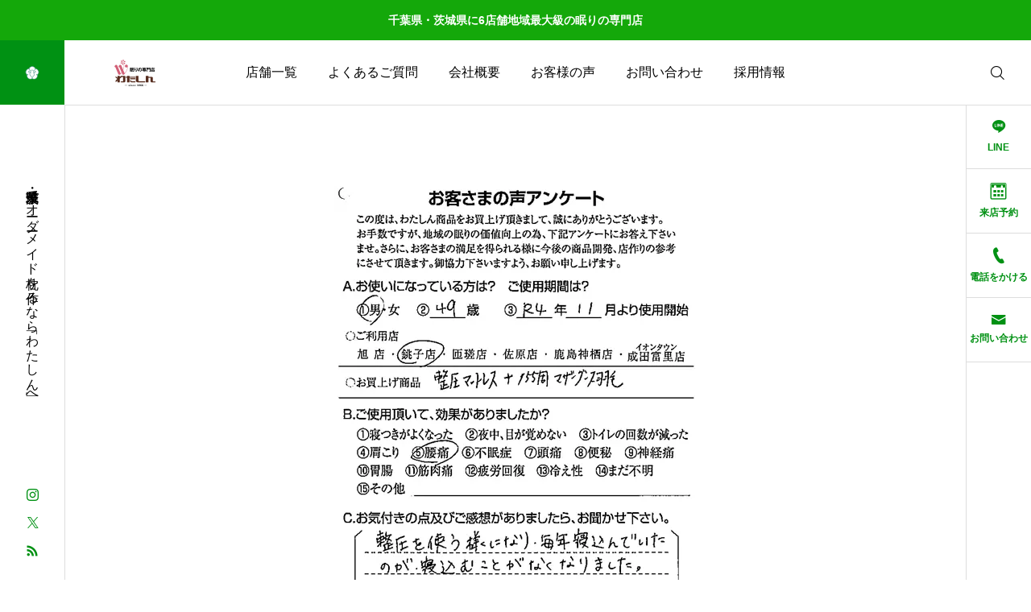

--- FILE ---
content_type: text/html; charset=UTF-8
request_url: https://watashin.com/%E9%8A%9A%E5%AD%90%E5%BA%97%EF%BC%BF01%EF%BC%BF%E8%8C%A8%E5%9F%8E%E7%9C%8C%E7%A5%9E%E6%A0%96%E5%B8%82/
body_size: 101199
content:
<!DOCTYPE html><html class="pc" lang="ja"><head prefix="og: https://ogp.me/ns# fb: https://ogp.me/ns/fb#"><meta charset="UTF-8"> <!--[if IE]><meta http-equiv="X-UA-Compatible" content="IE=edge"><![endif]--><meta name="viewport" content="width=device-width"><meta name="description" content="千葉県・茨城県でオーダーメイド枕を作るなら「わたしん」へ"><meta name='robots' content='noindex, nofollow' /><link rel="stylesheet" id="ao_optimized_gfonts" href="https://fonts.googleapis.com/css?family=Noto+Sans+JP:400,600%7CMaterial+Symbols+Rounded:opsz,wght,FILL,GRAD@20..48,100..700..italic-50..200&amp;display=swap"><link rel="pingback" href="https://watashin.com/main/xmlrpc.php"><title>銚子店＿01＿茨城県神栖市 | 眠りの専門店わたしん</title><meta name='robots' content='max-image-preview:large' /><style>img:is([sizes="auto" i],[sizes^="auto," i]){contain-intrinsic-size:3000px 1500px}</style><meta property="og:type" content="article"><meta property="og:url" content="https://watashin.com/%E9%8A%9A%E5%AD%90%E5%BA%97%EF%BC%BF01%EF%BC%BF%E8%8C%A8%E5%9F%8E%E7%9C%8C%E7%A5%9E%E6%A0%96%E5%B8%82/"><meta property="og:title" content="銚子店＿01＿茨城県神栖市 | 眠りの専門店わたしん"><meta property="og:description" content="千葉県・茨城県でオーダーメイド枕を作るなら「わたしん」へ"><meta property="og:site_name" content="眠りの専門店わたしん"><meta property="og:image" content="https://watashin.com/main/wp-content/themes/serum_tcd096/img/common/no-image-510x320.gif"><meta property="og:image:secure_url" content="https://watashin.com/main/wp-content/themes/serum_tcd096/img/common/no-image-510x320.gif"><meta property="og:image:width" content="510"><meta property="og:image:height" content="320"><meta name="twitter:card" content="summary"><meta name="twitter:title" content="銚子店＿01＿茨城県神栖市 | 眠りの専門店わたしん"><meta property="twitter:description" content="千葉県・茨城県でオーダーメイド枕を作るなら「わたしん」へ"><meta name="twitter:image:src" content="https://watashin.com/main/wp-content/themes/serum_tcd096/img/common/no-image-510x320.gif"><link rel='dns-prefetch' href='//www.googletagmanager.com' /><link rel='dns-prefetch' href='//pagead2.googlesyndication.com' /><link href='https://fonts.gstatic.com' crossorigin='anonymous' rel='preconnect' /><link rel="alternate" type="application/rss+xml" title="眠りの専門店わたしん &raquo; フィード" href="https://watashin.com/feed/" /><link rel="alternate" type="application/rss+xml" title="眠りの専門店わたしん &raquo; コメントフィード" href="https://watashin.com/comments/feed/" /><link rel="alternate" type="application/rss+xml" title="眠りの専門店わたしん &raquo; 銚子店＿01＿茨城県神栖市 のコメントのフィード" href="https://watashin.com/feed/?attachment_id=5465" /><link rel="manifest" href="https://watashin.com/tcdpwa-manifest.json"> <script defer src="[data-uri]"></script> <link rel="preconnect" href="https://fonts.googleapis.com"><link rel="preconnect" href="https://fonts.gstatic.com" crossorigin><link rel='stylesheet' id='pt-cv-public-style-css' href='https://watashin.com/main/wp-content/cache/autoptimize/css/autoptimize_single_63e5bf3e10ab10a9503bece255a79c13.css?ver=4.1' type='text/css' media='all' /><link rel='stylesheet' id='main-style-css' href='https://watashin.com/main/wp-content/cache/autoptimize/css/autoptimize_single_4fef5e2225df72998cb84116123cf284.css?ver=2.9' type='text/css' media='all' /><link rel='stylesheet' id='responsive-css' href='https://watashin.com/main/wp-content/cache/autoptimize/css/autoptimize_single_f2b6d1b7c726fa84fd536882394f1dd3.css?ver=2.9' type='text/css' media='screen and (max-width:1221px)' /><link rel='stylesheet' id='footer-bar-css' href='https://watashin.com/main/wp-content/cache/autoptimize/css/autoptimize_single_e1be7d6ba275dafa9a0b229272ce0dd7.css?ver=2.9' type='text/css' media='screen and (max-width:1221px)' /><link rel='stylesheet' id='simplebar-css' href='https://watashin.com/main/wp-content/cache/autoptimize/css/autoptimize_single_e12f6d05529414b462af2fc47c840297.css?ver=2.9' type='text/css' media='all' /><link rel='stylesheet' id='splide_css-css' href='https://watashin.com/main/wp-content/themes/serum_tcd096/js/splide-core.min.css?ver=4.1.3' type='text/css' media='all' /><link rel='stylesheet' id='wp-block-library-css' href='https://watashin.com/main/wp-includes/css/dist/block-library/style.min.css?ver=6.8.3' type='text/css' media='all' /><style id='wp-block-library-inline-css' type='text/css'>.vk-cols--reverse{flex-direction:row-reverse}.vk-cols--hasbtn{margin-bottom:0}.vk-cols--hasbtn>.row>.vk_gridColumn_item,.vk-cols--hasbtn>.wp-block-column{position:relative;padding-bottom:3em}.vk-cols--hasbtn>.row>.vk_gridColumn_item>.wp-block-buttons,.vk-cols--hasbtn>.row>.vk_gridColumn_item>.vk_button,.vk-cols--hasbtn>.wp-block-column>.wp-block-buttons,.vk-cols--hasbtn>.wp-block-column>.vk_button{position:absolute;bottom:0;width:100%}.vk-cols--fit.wp-block-columns{gap:0}.vk-cols--fit.wp-block-columns,.vk-cols--fit.wp-block-columns:not(.is-not-stacked-on-mobile){margin-top:0;margin-bottom:0;justify-content:space-between}.vk-cols--fit.wp-block-columns>.wp-block-column *:last-child,.vk-cols--fit.wp-block-columns:not(.is-not-stacked-on-mobile)>.wp-block-column *:last-child{margin-bottom:0}.vk-cols--fit.wp-block-columns>.wp-block-column>.wp-block-cover,.vk-cols--fit.wp-block-columns:not(.is-not-stacked-on-mobile)>.wp-block-column>.wp-block-cover{margin-top:0}.vk-cols--fit.wp-block-columns.has-background,.vk-cols--fit.wp-block-columns:not(.is-not-stacked-on-mobile).has-background{padding:0}@media(max-width:599px){.vk-cols--fit.wp-block-columns:not(.has-background)>.wp-block-column:not(.has-background),.vk-cols--fit.wp-block-columns:not(.is-not-stacked-on-mobile):not(.has-background)>.wp-block-column:not(.has-background){padding-left:0 !important;padding-right:0 !important}}@media(min-width:782px){.vk-cols--fit.wp-block-columns .block-editor-block-list__block.wp-block-column:not(:first-child),.vk-cols--fit.wp-block-columns>.wp-block-column:not(:first-child),.vk-cols--fit.wp-block-columns:not(.is-not-stacked-on-mobile) .block-editor-block-list__block.wp-block-column:not(:first-child),.vk-cols--fit.wp-block-columns:not(.is-not-stacked-on-mobile)>.wp-block-column:not(:first-child){margin-left:0}}@media(min-width:600px)and (max-width:781px){.vk-cols--fit.wp-block-columns .wp-block-column:nth-child(2n),.vk-cols--fit.wp-block-columns:not(.is-not-stacked-on-mobile) .wp-block-column:nth-child(2n){margin-left:0}.vk-cols--fit.wp-block-columns .wp-block-column:not(:only-child),.vk-cols--fit.wp-block-columns:not(.is-not-stacked-on-mobile) .wp-block-column:not(:only-child){flex-basis:50% !important}}.vk-cols--fit--gap1.wp-block-columns{gap:1px}@media(min-width:600px)and (max-width:781px){.vk-cols--fit--gap1.wp-block-columns .wp-block-column:not(:only-child){flex-basis:calc(50% - 1px) !important}}.vk-cols--fit.vk-cols--grid>.block-editor-block-list__block,.vk-cols--fit.vk-cols--grid>.wp-block-column,.vk-cols--fit.vk-cols--grid:not(.is-not-stacked-on-mobile)>.block-editor-block-list__block,.vk-cols--fit.vk-cols--grid:not(.is-not-stacked-on-mobile)>.wp-block-column{flex-basis:50%;box-sizing:border-box}@media(max-width:599px){.vk-cols--fit.vk-cols--grid.vk-cols--grid--alignfull>.wp-block-column:nth-child(2)>.wp-block-cover,.vk-cols--fit.vk-cols--grid.vk-cols--grid--alignfull>.wp-block-column:nth-child(2)>.vk_outer,.vk-cols--fit.vk-cols--grid:not(.is-not-stacked-on-mobile).vk-cols--grid--alignfull>.wp-block-column:nth-child(2)>.wp-block-cover,.vk-cols--fit.vk-cols--grid:not(.is-not-stacked-on-mobile).vk-cols--grid--alignfull>.wp-block-column:nth-child(2)>.vk_outer{width:100vw;margin-right:calc((100% - 100vw)/2);margin-left:calc((100% - 100vw)/2)}}@media(min-width: 600px){.vk-cols--fit.vk-cols--grid.vk-cols--grid--alignfull>.wp-block-column:nth-child(2)>.wp-block-cover,.vk-cols--fit.vk-cols--grid.vk-cols--grid--alignfull>.wp-block-column:nth-child(2)>.vk_outer,.vk-cols--fit.vk-cols--grid:not(.is-not-stacked-on-mobile).vk-cols--grid--alignfull>.wp-block-column:nth-child(2)>.wp-block-cover,.vk-cols--fit.vk-cols--grid:not(.is-not-stacked-on-mobile).vk-cols--grid--alignfull>.wp-block-column:nth-child(2)>.vk_outer{margin-right:calc(100% - 50vw);width:50vw}}@media(min-width:600px){.vk-cols--fit.vk-cols--grid.vk-cols--grid--alignfull.vk-cols--reverse>.wp-block-column,.vk-cols--fit.vk-cols--grid:not(.is-not-stacked-on-mobile).vk-cols--grid--alignfull.vk-cols--reverse>.wp-block-column{margin-left:0;margin-right:0}.vk-cols--fit.vk-cols--grid.vk-cols--grid--alignfull.vk-cols--reverse>.wp-block-column:nth-child(2)>.wp-block-cover,.vk-cols--fit.vk-cols--grid.vk-cols--grid--alignfull.vk-cols--reverse>.wp-block-column:nth-child(2)>.vk_outer,.vk-cols--fit.vk-cols--grid:not(.is-not-stacked-on-mobile).vk-cols--grid--alignfull.vk-cols--reverse>.wp-block-column:nth-child(2)>.wp-block-cover,.vk-cols--fit.vk-cols--grid:not(.is-not-stacked-on-mobile).vk-cols--grid--alignfull.vk-cols--reverse>.wp-block-column:nth-child(2)>.vk_outer{margin-left:calc(100% - 50vw)}}.vk-cols--menu h2,.vk-cols--menu h3,.vk-cols--menu h4,.vk-cols--menu h5{margin-bottom:.2em;text-shadow:#000 0 0 10px}.vk-cols--menu h2:first-child,.vk-cols--menu h3:first-child,.vk-cols--menu h4:first-child,.vk-cols--menu h5:first-child{margin-top:0}.vk-cols--menu p{margin-bottom:1rem;text-shadow:#000 0 0 10px}.vk-cols--menu .wp-block-cover__inner-container:last-child{margin-bottom:0}.vk-cols--fitbnrs .wp-block-column .wp-block-cover:hover img{filter:unset}.vk-cols--fitbnrs .wp-block-column .wp-block-cover:hover{background-color:unset}.vk-cols--fitbnrs .wp-block-column .wp-block-cover:hover .wp-block-cover__image-background{filter:unset !important}.vk-cols--fitbnrs .wp-block-cover .wp-block-cover__inner-container{position:absolute;height:100%;width:100%}.vk-cols--fitbnrs .vk_button{height:100%;margin:0}.vk-cols--fitbnrs .vk_button .vk_button_btn,.vk-cols--fitbnrs .vk_button .btn{height:100%;width:100%;border:none;box-shadow:none;background-color:unset !important;transition:unset}.vk-cols--fitbnrs .vk_button .vk_button_btn:hover,.vk-cols--fitbnrs .vk_button .btn:hover{transition:unset}.vk-cols--fitbnrs .vk_button .vk_button_btn:after,.vk-cols--fitbnrs .vk_button .btn:after{border:none}.vk-cols--fitbnrs .vk_button .vk_button_link_txt{width:100%;position:absolute;top:50%;left:50%;transform:translateY(-50%) translateX(-50%);font-size:2rem;text-shadow:#000 0 0 10px}.vk-cols--fitbnrs .vk_button .vk_button_link_subCaption{width:100%;position:absolute;top:calc(50% + 2.2em);left:50%;transform:translateY(-50%) translateX(-50%);text-shadow:#000 0 0 10px}@media(min-width:992px){.vk-cols--media.wp-block-columns{gap:3rem}}.vk-fit-map figure{margin-bottom:0}.vk-fit-map iframe{position:relative;margin-bottom:0;display:block;max-height:400px;width:100vw}.vk-fit-map:is(.alignfull,.alignwide) div{max-width:100%}.vk-table--th--width25 :where(tr>*:first-child){width:25%}.vk-table--th--width30 :where(tr>*:first-child){width:30%}.vk-table--th--width35 :where(tr>*:first-child){width:35%}.vk-table--th--width40 :where(tr>*:first-child){width:40%}.vk-table--th--bg-bright :where(tr>*:first-child){background-color:var(--wp--preset--color--bg-secondary,rgba(0,0,0,.05))}@media(max-width:599px){.vk-table--mobile-block :is(th,td){width:100%;display:block}.vk-table--mobile-block.wp-block-table table :is(th,td){border-top:none}}.vk-table--width--th25 :where(tr>*:first-child){width:25%}.vk-table--width--th30 :where(tr>*:first-child){width:30%}.vk-table--width--th35 :where(tr>*:first-child){width:35%}.vk-table--width--th40 :where(tr>*:first-child){width:40%}.no-margin{margin:0}@media(max-width:599px){.wp-block-image.vk-aligncenter--mobile>.alignright{float:none;margin-left:auto;margin-right:auto}.vk-no-padding-horizontal--mobile{padding-left:0 !important;padding-right:0 !important}}</style><style id='classic-theme-styles-inline-css' type='text/css'>/*! This file is auto-generated */
.wp-block-button__link{color:#fff;background-color:#32373c;border-radius:9999px;box-shadow:none;text-decoration:none;padding:calc(.667em + 2px) calc(1.333em + 2px);font-size:1.125em}.wp-block-file__button{background:#32373c;color:#fff;text-decoration:none}</style><link rel='stylesheet' id='vk-blocks/alert-css' href='https://watashin.com/main/wp-content/cache/autoptimize/css/autoptimize_single_e27affe148a014b96e6b1297d7d72fbe.css?ver=1.108.0.1' type='text/css' media='all' /><link rel='stylesheet' id='vk-blocks/ancestor-page-list-css' href='https://watashin.com/main/wp-content/cache/autoptimize/css/autoptimize_single_486b96e7cbf4d9c0ef8bdda9e603f159.css?ver=1.108.0.1' type='text/css' media='all' /><link rel='stylesheet' id='vk-blocks/balloon-css' href='https://watashin.com/main/wp-content/cache/autoptimize/css/autoptimize_single_dab13be5900be1ba870e82f6ad0948d8.css?ver=1.108.0.1' type='text/css' media='all' /><link rel='stylesheet' id='vk-blocks/border-box-css' href='https://watashin.com/main/wp-content/cache/autoptimize/css/autoptimize_single_dc682d1cd43db1df0aba4329c344caad.css?ver=1.108.0.1' type='text/css' media='all' /><link rel='stylesheet' id='vk-blocks/button-css' href='https://watashin.com/main/wp-content/cache/autoptimize/css/autoptimize_single_1f8019e09538f4c8599abaf6087e7371.css?ver=1.108.0.1' type='text/css' media='all' /><link rel='stylesheet' id='vk-blocks/flow-css' href='https://watashin.com/main/wp-content/cache/autoptimize/css/autoptimize_single_b31209269a182fbd4c6307041f7fe457.css?ver=1.108.0.1' type='text/css' media='all' /><link rel='stylesheet' id='vk-blocks/heading-css' href='https://watashin.com/main/wp-content/cache/autoptimize/css/autoptimize_single_9e7d47ea5f39da558775f342802ade26.css?ver=1.108.0.1' type='text/css' media='all' /><link rel='stylesheet' id='vk-blocks/icon-css' href='https://watashin.com/main/wp-content/cache/autoptimize/css/autoptimize_single_253b3eb3da74b67857c1d264d66d3793.css?ver=1.108.0.1' type='text/css' media='all' /><link rel='stylesheet' id='vk-blocks/icon-outer-css' href='https://watashin.com/main/wp-content/cache/autoptimize/css/autoptimize_single_544e2f5a56d546a80b4d7c22a0c213ae.css?ver=1.108.0.1' type='text/css' media='all' /><link rel='stylesheet' id='vk-blocks/pr-blocks-css' href='https://watashin.com/main/wp-content/cache/autoptimize/css/autoptimize_single_df4fb515e1ed6a5d7a2280951af43c3a.css?ver=1.108.0.1' type='text/css' media='all' /><link rel='stylesheet' id='vk-blocks/pr-content-css' href='https://watashin.com/main/wp-content/cache/autoptimize/css/autoptimize_single_08c01dda54541c14f6e253edeec73767.css?ver=1.108.0.1' type='text/css' media='all' /><link rel='stylesheet' id='vk-blocks/slider-item-css' href='https://watashin.com/main/wp-content/cache/autoptimize/css/autoptimize_single_6e605070b7383dc3122ec995ea383ce2.css?ver=1.108.0.1' type='text/css' media='all' /><link rel='stylesheet' id='vk-blocks/spacer-css' href='https://watashin.com/main/wp-content/cache/autoptimize/css/autoptimize_single_88718bc265941661cac3574dc4d5710c.css?ver=1.108.0.1' type='text/css' media='all' /><link rel='stylesheet' id='vk-blocks/staff-css' href='https://watashin.com/main/wp-content/cache/autoptimize/css/autoptimize_single_743b0cbb0eb28ff0d66f85f960f36479.css?ver=1.108.0.1' type='text/css' media='all' /><link rel='stylesheet' id='vk-blocks/visual-embed-css' href='https://watashin.com/main/wp-content/cache/autoptimize/css/autoptimize_single_1e4aa66be9a690ef3f77ae96e415b163.css?ver=1.108.0.1' type='text/css' media='all' /><link rel='stylesheet' id='vk-components-style-css' href='https://watashin.com/main/wp-content/cache/autoptimize/css/autoptimize_single_dbebd830bacfecf4f013f8ce145cf822.css?ver=1.6.5' type='text/css' media='all' /><style id='global-styles-inline-css' type='text/css'>:root{--wp--preset--aspect-ratio--square:1;--wp--preset--aspect-ratio--4-3:4/3;--wp--preset--aspect-ratio--3-4:3/4;--wp--preset--aspect-ratio--3-2:3/2;--wp--preset--aspect-ratio--2-3:2/3;--wp--preset--aspect-ratio--16-9:16/9;--wp--preset--aspect-ratio--9-16:9/16;--wp--preset--color--black:#000;--wp--preset--color--cyan-bluish-gray:#abb8c3;--wp--preset--color--white:#fff;--wp--preset--color--pale-pink:#f78da7;--wp--preset--color--vivid-red:#cf2e2e;--wp--preset--color--luminous-vivid-orange:#ff6900;--wp--preset--color--luminous-vivid-amber:#fcb900;--wp--preset--color--light-green-cyan:#7bdcb5;--wp--preset--color--vivid-green-cyan:#00d084;--wp--preset--color--pale-cyan-blue:#8ed1fc;--wp--preset--color--vivid-cyan-blue:#0693e3;--wp--preset--color--vivid-purple:#9b51e0;--wp--preset--gradient--vivid-cyan-blue-to-vivid-purple:linear-gradient(135deg,rgba(6,147,227,1) 0%,#9b51e0 100%);--wp--preset--gradient--light-green-cyan-to-vivid-green-cyan:linear-gradient(135deg,#7adcb4 0%,#00d082 100%);--wp--preset--gradient--luminous-vivid-amber-to-luminous-vivid-orange:linear-gradient(135deg,rgba(252,185,0,1) 0%,rgba(255,105,0,1) 100%);--wp--preset--gradient--luminous-vivid-orange-to-vivid-red:linear-gradient(135deg,rgba(255,105,0,1) 0%,#cf2e2e 100%);--wp--preset--gradient--very-light-gray-to-cyan-bluish-gray:linear-gradient(135deg,#eee 0%,#a9b8c3 100%);--wp--preset--gradient--cool-to-warm-spectrum:linear-gradient(135deg,#4aeadc 0%,#9778d1 20%,#cf2aba 40%,#ee2c82 60%,#fb6962 80%,#fef84c 100%);--wp--preset--gradient--blush-light-purple:linear-gradient(135deg,#ffceec 0%,#9896f0 100%);--wp--preset--gradient--blush-bordeaux:linear-gradient(135deg,#fecda5 0%,#fe2d2d 50%,#6b003e 100%);--wp--preset--gradient--luminous-dusk:linear-gradient(135deg,#ffcb70 0%,#c751c0 50%,#4158d0 100%);--wp--preset--gradient--pale-ocean:linear-gradient(135deg,#fff5cb 0%,#b6e3d4 50%,#33a7b5 100%);--wp--preset--gradient--electric-grass:linear-gradient(135deg,#caf880 0%,#71ce7e 100%);--wp--preset--gradient--midnight:linear-gradient(135deg,#020381 0%,#2874fc 100%);--wp--preset--font-size--small:13px;--wp--preset--font-size--medium:20px;--wp--preset--font-size--large:36px;--wp--preset--font-size--x-large:42px;--wp--preset--spacing--20:.44rem;--wp--preset--spacing--30:.67rem;--wp--preset--spacing--40:1rem;--wp--preset--spacing--50:1.5rem;--wp--preset--spacing--60:2.25rem;--wp--preset--spacing--70:3.38rem;--wp--preset--spacing--80:5.06rem;--wp--preset--shadow--natural:6px 6px 9px rgba(0,0,0,.2);--wp--preset--shadow--deep:12px 12px 50px rgba(0,0,0,.4);--wp--preset--shadow--sharp:6px 6px 0px rgba(0,0,0,.2);--wp--preset--shadow--outlined:6px 6px 0px -3px rgba(255,255,255,1),6px 6px rgba(0,0,0,1);--wp--preset--shadow--crisp:6px 6px 0px rgba(0,0,0,1)}:where(.is-layout-flex){gap:.5em}:where(.is-layout-grid){gap:.5em}body .is-layout-flex{display:flex}.is-layout-flex{flex-wrap:wrap;align-items:center}.is-layout-flex>:is(*,div){margin:0}body .is-layout-grid{display:grid}.is-layout-grid>:is(*,div){margin:0}:where(.wp-block-columns.is-layout-flex){gap:2em}:where(.wp-block-columns.is-layout-grid){gap:2em}:where(.wp-block-post-template.is-layout-flex){gap:1.25em}:where(.wp-block-post-template.is-layout-grid){gap:1.25em}.has-black-color{color:var(--wp--preset--color--black) !important}.has-cyan-bluish-gray-color{color:var(--wp--preset--color--cyan-bluish-gray) !important}.has-white-color{color:var(--wp--preset--color--white) !important}.has-pale-pink-color{color:var(--wp--preset--color--pale-pink) !important}.has-vivid-red-color{color:var(--wp--preset--color--vivid-red) !important}.has-luminous-vivid-orange-color{color:var(--wp--preset--color--luminous-vivid-orange) !important}.has-luminous-vivid-amber-color{color:var(--wp--preset--color--luminous-vivid-amber) !important}.has-light-green-cyan-color{color:var(--wp--preset--color--light-green-cyan) !important}.has-vivid-green-cyan-color{color:var(--wp--preset--color--vivid-green-cyan) !important}.has-pale-cyan-blue-color{color:var(--wp--preset--color--pale-cyan-blue) !important}.has-vivid-cyan-blue-color{color:var(--wp--preset--color--vivid-cyan-blue) !important}.has-vivid-purple-color{color:var(--wp--preset--color--vivid-purple) !important}.has-black-background-color{background-color:var(--wp--preset--color--black) !important}.has-cyan-bluish-gray-background-color{background-color:var(--wp--preset--color--cyan-bluish-gray) !important}.has-white-background-color{background-color:var(--wp--preset--color--white) !important}.has-pale-pink-background-color{background-color:var(--wp--preset--color--pale-pink) !important}.has-vivid-red-background-color{background-color:var(--wp--preset--color--vivid-red) !important}.has-luminous-vivid-orange-background-color{background-color:var(--wp--preset--color--luminous-vivid-orange) !important}.has-luminous-vivid-amber-background-color{background-color:var(--wp--preset--color--luminous-vivid-amber) !important}.has-light-green-cyan-background-color{background-color:var(--wp--preset--color--light-green-cyan) !important}.has-vivid-green-cyan-background-color{background-color:var(--wp--preset--color--vivid-green-cyan) !important}.has-pale-cyan-blue-background-color{background-color:var(--wp--preset--color--pale-cyan-blue) !important}.has-vivid-cyan-blue-background-color{background-color:var(--wp--preset--color--vivid-cyan-blue) !important}.has-vivid-purple-background-color{background-color:var(--wp--preset--color--vivid-purple) !important}.has-black-border-color{border-color:var(--wp--preset--color--black) !important}.has-cyan-bluish-gray-border-color{border-color:var(--wp--preset--color--cyan-bluish-gray) !important}.has-white-border-color{border-color:var(--wp--preset--color--white) !important}.has-pale-pink-border-color{border-color:var(--wp--preset--color--pale-pink) !important}.has-vivid-red-border-color{border-color:var(--wp--preset--color--vivid-red) !important}.has-luminous-vivid-orange-border-color{border-color:var(--wp--preset--color--luminous-vivid-orange) !important}.has-luminous-vivid-amber-border-color{border-color:var(--wp--preset--color--luminous-vivid-amber) !important}.has-light-green-cyan-border-color{border-color:var(--wp--preset--color--light-green-cyan) !important}.has-vivid-green-cyan-border-color{border-color:var(--wp--preset--color--vivid-green-cyan) !important}.has-pale-cyan-blue-border-color{border-color:var(--wp--preset--color--pale-cyan-blue) !important}.has-vivid-cyan-blue-border-color{border-color:var(--wp--preset--color--vivid-cyan-blue) !important}.has-vivid-purple-border-color{border-color:var(--wp--preset--color--vivid-purple) !important}.has-vivid-cyan-blue-to-vivid-purple-gradient-background{background:var(--wp--preset--gradient--vivid-cyan-blue-to-vivid-purple) !important}.has-light-green-cyan-to-vivid-green-cyan-gradient-background{background:var(--wp--preset--gradient--light-green-cyan-to-vivid-green-cyan) !important}.has-luminous-vivid-amber-to-luminous-vivid-orange-gradient-background{background:var(--wp--preset--gradient--luminous-vivid-amber-to-luminous-vivid-orange) !important}.has-luminous-vivid-orange-to-vivid-red-gradient-background{background:var(--wp--preset--gradient--luminous-vivid-orange-to-vivid-red) !important}.has-very-light-gray-to-cyan-bluish-gray-gradient-background{background:var(--wp--preset--gradient--very-light-gray-to-cyan-bluish-gray) !important}.has-cool-to-warm-spectrum-gradient-background{background:var(--wp--preset--gradient--cool-to-warm-spectrum) !important}.has-blush-light-purple-gradient-background{background:var(--wp--preset--gradient--blush-light-purple) !important}.has-blush-bordeaux-gradient-background{background:var(--wp--preset--gradient--blush-bordeaux) !important}.has-luminous-dusk-gradient-background{background:var(--wp--preset--gradient--luminous-dusk) !important}.has-pale-ocean-gradient-background{background:var(--wp--preset--gradient--pale-ocean) !important}.has-electric-grass-gradient-background{background:var(--wp--preset--gradient--electric-grass) !important}.has-midnight-gradient-background{background:var(--wp--preset--gradient--midnight) !important}.has-small-font-size{font-size:var(--wp--preset--font-size--small) !important}.has-medium-font-size{font-size:var(--wp--preset--font-size--medium) !important}.has-large-font-size{font-size:var(--wp--preset--font-size--large) !important}.has-x-large-font-size{font-size:var(--wp--preset--font-size--x-large) !important}:where(.wp-block-post-template.is-layout-flex){gap:1.25em}:where(.wp-block-post-template.is-layout-grid){gap:1.25em}:where(.wp-block-columns.is-layout-flex){gap:2em}:where(.wp-block-columns.is-layout-grid){gap:2em}:root :where(.wp-block-pullquote){font-size:1.5em;line-height:1.6}</style><link rel='stylesheet' id='toc-screen-css' href='https://watashin.com/main/wp-content/plugins/table-of-contents-plus/screen.min.css?ver=2411.1' type='text/css' media='all' /><link rel='stylesheet' id='vk-swiper-style-css' href='https://watashin.com/main/wp-content/plugins/vk-blocks/vendor/vektor-inc/vk-swiper/src/assets/css/swiper-bundle.min.css?ver=11.0.2' type='text/css' media='all' /><link rel='stylesheet' id='vkblocks-bootstrap-css' href='https://watashin.com/main/wp-content/cache/autoptimize/css/autoptimize_single_9a70edf0c1f0c7f1ba29dea972a48531.css?ver=4.3.1' type='text/css' media='all' /><link rel='stylesheet' id='tcdce-editor-css' href='https://watashin.com/main/wp-content/cache/autoptimize/css/autoptimize_single_a03231ad4507fe6547fed3086fffccdc.css?ver=1767087321' type='text/css' media='all' /><style id='tcdce-editor-inline-css' type='text/css'>.custom_h2{--tcdce-h2-font-size-pc:28px;--tcdce-h2-font-size-sp:22px;--tcdce-h2-text-align:center;--tcdce-h2-font-weight:var(--tcdce-opt-font-weight-bold);--tcdce-h2-font-color:#000;--tcdce-h2-font-family:var(--tcdce-opt-font-type-sans-serif);--tcdce-h2-content-width:100%;--tcdce-h2-background:initial;--tcdce-h2-background-color:#3c3c3c;--tcdce-h2-background-gradation-color1:#cee4fd;--tcdce-h2-background-gradation-color2:#ffb5f9;--tcdce-h2-border-style:hidden;--tcdce-h2-border-position:var(--tcdce-h2-border-width);--tcdce-h2-border-width:0px;--tcdce-h2-border-color:#000;--tcdce-h2-border-gradation-color1:red;--tcdce-h2-border-gradation-color2:#ffd41d;--tcdce-h2-element-background:initial;--tcdce-h2-element-color:#000;--tcdce-h2-element-gradation-color1:#9890e3;--tcdce-h2-element-gradation-color2:#b1f4cf;--tcdce-h2-element-image-url:url(https://watashin.com/main/wp-content/uploads/2022/12/4e43c2d21add967cac0adfbb8beecbd4.jpg);--tcdce-h2-element-inset-inline:var(--tcdce-opt-inset-inline-left);--tcdce-h2-element-inset-block:var(--tcdce-opt-inset-block-top);--tcdce-h2-element-size-w-pc:50px;--tcdce-h2-element-size-w-sp:0px;--tcdce-h2-element-size-h-pc:50px;--tcdce-h2-element-size-h-sp:0px;--tcdce-h2-padding-pc:0px;--tcdce-h2-padding-sp:0px;--tcdce-h2-padding-top-pc:0px;--tcdce-h2-padding-top-sp:0px;--tcdce-h2-padding-right-pc:0px;--tcdce-h2-padding-right-sp:0px;--tcdce-h2-padding-bottom-pc:0px;--tcdce-h2-padding-bottom-sp:0px;--tcdce-h2-padding-left-pc:0px;--tcdce-h2-padding-left-sp:0px;--tcdce-h2-margin-top-pc:100px;--tcdce-h2-margin-top-sp:50px;--tcdce-h2-margin-bottom-pc:40px;--tcdce-h2-margin-bottom-sp:20px}.custom_h3{--tcdce-h3-font-size-pc:24px;--tcdce-h3-font-size-sp:20px;--tcdce-h3-text-align:left;--tcdce-h3-font-weight:var(--tcdce-opt-font-weight-bold);--tcdce-h3-font-color:#000;--tcdce-h3-font-family:var(--tcdce-opt-font-type-sans-serif);--tcdce-h3-content-width:100%;--tcdce-h3-background:initial;--tcdce-h3-background-color:#3c3c3c;--tcdce-h3-background-gradation-color1:#cee4fd;--tcdce-h3-background-gradation-color2:#ffb5f9;--tcdce-h3-border-style:hidden;--tcdce-h3-border-position:var(--tcdce-h3-border-width);--tcdce-h3-border-width:0px;--tcdce-h3-border-color:#000;--tcdce-h3-border-gradation-color1:red;--tcdce-h3-border-gradation-color2:#ffd41d;--tcdce-h3-element-background:initial;--tcdce-h3-element-color:#000;--tcdce-h3-element-gradation-color1:#9890e3;--tcdce-h3-element-gradation-color2:#b1f4cf;--tcdce-h3-element-image-url:url(https://watashin.com/main/wp-content/uploads/2022/12/4e43c2d21add967cac0adfbb8beecbd4.jpg);--tcdce-h3-element-inset-inline:var(--tcdce-opt-inset-inline-left);--tcdce-h3-element-inset-block:var(--tcdce-opt-inset-block-top);--tcdce-h3-element-size-w-pc:50px;--tcdce-h3-element-size-w-sp:0px;--tcdce-h3-element-size-h-pc:50px;--tcdce-h3-element-size-h-sp:0px;--tcdce-h3-padding-pc:0px;--tcdce-h3-padding-sp:0px;--tcdce-h3-padding-top-pc:0px;--tcdce-h3-padding-top-sp:0px;--tcdce-h3-padding-right-pc:0px;--tcdce-h3-padding-right-sp:0px;--tcdce-h3-padding-bottom-pc:0px;--tcdce-h3-padding-bottom-sp:0px;--tcdce-h3-padding-left-pc:0px;--tcdce-h3-padding-left-sp:0px;--tcdce-h3-margin-top-pc:80px;--tcdce-h3-margin-top-sp:50px;--tcdce-h3-margin-bottom-pc:40px;--tcdce-h3-margin-bottom-sp:20px}.custom_h4{--tcdce-h4-font-size-pc:22px;--tcdce-h4-font-size-sp:18px;--tcdce-h4-text-align:left;--tcdce-h4-font-weight:var(--tcdce-opt-font-weight-bold);--tcdce-h4-font-color:#000;--tcdce-h4-font-family:var(--tcdce-opt-font-type-sans-serif);--tcdce-h4-content-width:100%;--tcdce-h4-background:initial;--tcdce-h4-background-color:#3c3c3c;--tcdce-h4-background-gradation-color1:#cee4fd;--tcdce-h4-background-gradation-color2:#ffb5f9;--tcdce-h4-border-style:hidden;--tcdce-h4-border-position:var(--tcdce-h4-border-width);--tcdce-h4-border-width:0px;--tcdce-h4-border-color:#000;--tcdce-h4-border-gradation-color1:red;--tcdce-h4-border-gradation-color2:#ffd41d;--tcdce-h4-element-background:initial;--tcdce-h4-element-color:#000;--tcdce-h4-element-gradation-color1:#9890e3;--tcdce-h4-element-gradation-color2:#b1f4cf;--tcdce-h4-element-image-url:url(https://watashin.com/main/wp-content/uploads/2022/12/4e43c2d21add967cac0adfbb8beecbd4.jpg);--tcdce-h4-element-inset-inline:var(--tcdce-opt-inset-inline-left);--tcdce-h4-element-inset-block:var(--tcdce-opt-inset-block-top);--tcdce-h4-element-size-w-pc:50px;--tcdce-h4-element-size-w-sp:0px;--tcdce-h4-element-size-h-pc:50px;--tcdce-h4-element-size-h-sp:0px;--tcdce-h4-padding-pc:0px;--tcdce-h4-padding-sp:0px;--tcdce-h4-padding-top-pc:0px;--tcdce-h4-padding-top-sp:0px;--tcdce-h4-padding-right-pc:0px;--tcdce-h4-padding-right-sp:0px;--tcdce-h4-padding-bottom-pc:0px;--tcdce-h4-padding-bottom-sp:0px;--tcdce-h4-padding-left-pc:0px;--tcdce-h4-padding-left-sp:0px;--tcdce-h4-margin-top-pc:60px;--tcdce-h4-margin-top-sp:40px;--tcdce-h4-margin-bottom-pc:40px;--tcdce-h4-margin-bottom-sp:20px}.custom_h5{--tcdce-h5-font-size-pc:20px;--tcdce-h5-font-size-sp:16px;--tcdce-h5-text-align:left;--tcdce-h5-font-weight:var(--tcdce-opt-font-weight-bold);--tcdce-h5-font-color:#000;--tcdce-h5-font-family:var(--tcdce-opt-font-type-sans-serif);--tcdce-h5-content-width:100%;--tcdce-h5-background:initial;--tcdce-h5-background-color:#3c3c3c;--tcdce-h5-background-gradation-color1:#cee4fd;--tcdce-h5-background-gradation-color2:#ffb5f9;--tcdce-h5-border-style:hidden;--tcdce-h5-border-position:var(--tcdce-h5-border-width);--tcdce-h5-border-width:0px;--tcdce-h5-border-color:#000;--tcdce-h5-border-gradation-color1:red;--tcdce-h5-border-gradation-color2:#ffd41d;--tcdce-h5-element-background:initial;--tcdce-h5-element-color:#000;--tcdce-h5-element-gradation-color1:#9890e3;--tcdce-h5-element-gradation-color2:#b1f4cf;--tcdce-h5-element-image-url:url(https://watashin.com/main/wp-content/uploads/2022/12/4e43c2d21add967cac0adfbb8beecbd4.jpg);--tcdce-h5-element-inset-inline:var(--tcdce-opt-inset-inline-left);--tcdce-h5-element-inset-block:var(--tcdce-opt-inset-block-top);--tcdce-h5-element-size-w-pc:50px;--tcdce-h5-element-size-w-sp:0px;--tcdce-h5-element-size-h-pc:50px;--tcdce-h5-element-size-h-sp:0px;--tcdce-h5-padding-pc:0px;--tcdce-h5-padding-sp:0px;--tcdce-h5-padding-top-pc:0px;--tcdce-h5-padding-top-sp:0px;--tcdce-h5-padding-right-pc:0px;--tcdce-h5-padding-right-sp:0px;--tcdce-h5-padding-bottom-pc:0px;--tcdce-h5-padding-bottom-sp:0px;--tcdce-h5-padding-left-pc:0px;--tcdce-h5-padding-left-sp:0px;--tcdce-h5-margin-top-pc:50px;--tcdce-h5-margin-top-sp:40px;--tcdce-h5-margin-bottom-pc:40px;--tcdce-h5-margin-bottom-sp:20px}.custom_h6{--tcdce-h6-font-size-pc:18px;--tcdce-h6-font-size-sp:16px;--tcdce-h6-text-align:left;--tcdce-h6-font-weight:var(--tcdce-opt-font-weight-bold);--tcdce-h6-font-color:#000;--tcdce-h6-font-family:var(--tcdce-opt-font-type-sans-serif);--tcdce-h6-content-width:100%;--tcdce-h6-background:initial;--tcdce-h6-background-color:#3c3c3c;--tcdce-h6-background-gradation-color1:#cee4fd;--tcdce-h6-background-gradation-color2:#ffb5f9;--tcdce-h6-border-style:hidden;--tcdce-h6-border-position:var(--tcdce-h6-border-width);--tcdce-h6-border-width:0px;--tcdce-h6-border-color:#000;--tcdce-h6-border-gradation-color1:red;--tcdce-h6-border-gradation-color2:#ffd41d;--tcdce-h6-element-background:initial;--tcdce-h6-element-color:#000;--tcdce-h6-element-gradation-color1:#9890e3;--tcdce-h6-element-gradation-color2:#b1f4cf;--tcdce-h6-element-image-url:url(https://watashin.com/main/wp-content/uploads/2022/12/4e43c2d21add967cac0adfbb8beecbd4.jpg);--tcdce-h6-element-inset-inline:var(--tcdce-opt-inset-inline-left);--tcdce-h6-element-inset-block:var(--tcdce-opt-inset-block-top);--tcdce-h6-element-size-w-pc:50px;--tcdce-h6-element-size-w-sp:0px;--tcdce-h6-element-size-h-pc:50px;--tcdce-h6-element-size-h-sp:0px;--tcdce-h6-padding-pc:0px;--tcdce-h6-padding-sp:0px;--tcdce-h6-padding-top-pc:0px;--tcdce-h6-padding-top-sp:0px;--tcdce-h6-padding-right-pc:0px;--tcdce-h6-padding-right-sp:0px;--tcdce-h6-padding-bottom-pc:0px;--tcdce-h6-padding-bottom-sp:0px;--tcdce-h6-padding-left-pc:0px;--tcdce-h6-padding-left-sp:0px;--tcdce-h6-margin-top-pc:50px;--tcdce-h6-margin-top-sp:40px;--tcdce-h6-margin-bottom-pc:40px;--tcdce-h6-margin-bottom-sp:20px}.custom_ul{--tcdce-ul-font-size-pc:16px;--tcdce-ul-font-size-sp:14px;--tcdce-ul-font-weight:var(--tcdce-opt-font-weight-normal);--tcdce-ul-font-color:#000;--tcdce-ul-background:initial;--tcdce-ul-background-color:#f6f6f6;--tcdce-ul-background-gradation-color1:#fff1eb;--tcdce-ul-background-gradation-color2:#ace0f9;--tcdce-ul-border-style:hidden;--tcdce-ul-border-width:2px;--tcdce-ul-border-color:#000;--tcdce-ul-list-style:disc;--tcdce-ul-icon:none;--tcdce-ul-icon-offset:1em;--tcdce-ul-icon-content:var(--tcdce-opt-icon--check);--tcdce-ul-icon-image-url:url(https://watashin.com/main/wp-content/uploads/2022/12/4e43c2d21add967cac0adfbb8beecbd4.jpg);--tcdce-ul-icon-color:#000;--tcdce-ul-padding-pc:var(--tcdce-ul-padding-custom-pc);--tcdce-ul-padding-sp:var(--tcdce-ul-padding-custom-sp);--tcdce-ul-padding-custom-pc:0px;--tcdce-ul-padding-custom-sp:0px;--tcdce-ul-margin-top-pc:40px;--tcdce-ul-margin-top-sp:20px;--tcdce-ul-margin-bottom-pc:40px;--tcdce-ul-margin-bottom-sp:20px}.custom_ol{--tcdce-ol-font-size-pc:16px;--tcdce-ol-font-size-sp:14px;--tcdce-ol-font-weight:var(--tcdce-opt-font-weight-normal);--tcdce-ol-font-color:#000;--tcdce-ol-background:initial;--tcdce-ol-background-color:#f6f6f6;--tcdce-ol-background-gradation-color1:#fff1eb;--tcdce-ol-background-gradation-color2:#ace0f9;--tcdce-ol-border-style:hidden;--tcdce-ol-border-width:2px;--tcdce-ol-border-color:#000;--tcdce-ol-list-style:decimal;--tcdce-ol-counter-type:none;--tcdce-ol-counter-offset:1em;--tcdce-ol-counter-weight:var(--tcdce-opt-font-weight-normal);--tcdce-ol-counter-size:scale(1);--tcdce-ol-counter-color:#000;--tcdce-ol-counter-background:0 0;--tcdce-ol-counter-background-color:#000;--tcdce-ol-padding-pc:var(--tcdce-ol-padding-custom-pc);--tcdce-ol-padding-sp:var(--tcdce-ol-padding-custom-sp);--tcdce-ol-padding-custom-pc:0px;--tcdce-ol-padding-custom-sp:0px;--tcdce-ol-margin-top-pc:40px;--tcdce-ol-margin-top-sp:20px;--tcdce-ol-margin-bottom-pc:40px;--tcdce-ol-margin-bottom-sp:20px}.custom_box{--tcdce-box-font-size-pc:16px;--tcdce-box-font-size-sp:14px;--tcdce-box-font-weight:var(--tcdce-opt-font-weight-normal);--tcdce-box-font-color:#000;--tcdce-box-background:var(--tcdce-box-background-color);--tcdce-box-background-color:#f6f6f6;--tcdce-box-background-gradation-color1:#fff1eb;--tcdce-box-background-gradation-color2:#ace0f9;--tcdce-box-border-style:hidden;--tcdce-box-border-width:2px;--tcdce-box-border-color:#000;--tcdce-box-icon:none;--tcdce-box-icon-offset:0em;--tcdce-box-icon-content:var(--tcdce-opt-icon--info);--tcdce-box-icon-image-url:url(https://watashin.com/main/wp-content/uploads/2022/12/4e43c2d21add967cac0adfbb8beecbd4.jpg);--tcdce-box-icon-color:#000;--tcdce-box-padding-pc:1.5em;--tcdce-box-padding-sp:1em;--tcdce-box-padding-custom-pc:30px;--tcdce-box-padding-custom-sp:15px;--tcdce-box-margin-top-pc:40px;--tcdce-box-margin-top-sp:20px;--tcdce-box-margin-bottom-pc:40px;--tcdce-box-margin-bottom-sp:20px}.custom_marker{--tcdce-marker-font-weight:400;--tcdce-marker-color:#fff799;--tcdce-marker-weight:.8em;--tcdce-marker-animation:none}.wp-block-button.custom_button,:is(.tcdce-button-wrapper,.q_button_wrap):has(.custom_button){--tcdce-button-font-size-pc:16px;--tcdce-button-font-size-sp:14px;--tcdce-button-font-weight:400;--tcdce-button-shape:var(--tcdce-button-shape--round);--tcdce-button-size-width-pc:270px;--tcdce-button-size-width-sp:220px;--tcdce-button-size-height-pc:60px;--tcdce-button-size-height-sp:50px;--tcdce-button-preset-color--a:#66d1f0;--tcdce-button-preset-color--b:;--tcdce-button-preset-color--gradation--a:;--tcdce-button-preset-color--gradation--b:;--tcdce-button-font-color:#fff;--tcdce-button-font-color-hover:#fff;--tcdce-button-background:var(--tcdce-button-preset-color--a);--tcdce-button-background-hover:var(--tcdce-button-preset-color--a);--tcdce-button-border:none;--tcdce-button-border-hover:none;--tcdce-button-transform:none;--tcdce-button-transform-hover:none;--tcdce-button-overlay:'';--tcdce-button-margin-top-pc:40px;--tcdce-button-margin-top-sp:20px;--tcdce-button-margin-bottom-pc:40px;--tcdce-button-margin-bottom-sp:20px}.{--tcdce-sb-font-size-pc:16px;--tcdce-sb-font-size-sp:14px;--tcdce-sb-font-weight:400;--tcdce-sb-font-color:#000;--tcdce-sb-image-url:url(https://watashin.com/main/wp-content/uploads/2022/12/4e43c2d21add967cac0adfbb8beecbd4.jpg);--tcdce-sb-preset-color--bg:;--tcdce-sb-preset-color--border:;--tcdce-sb-background:0 0;--tcdce-sb-border-color:transparent;--tcdce-sb-padding:0;--tcdce-sb-direction:row;--tcdce-sb-triangle-before-offset:-10px;--tcdce-sb-triangle-after-offset:-7px;--tcdce-sb-triangle-path:polygon(100% 0,0 50%,100% 100%);--tcdce-sb-margin-top-pc:40px;--tcdce-sb-margin-top-sp:20px;--tcdce-sb-margin-bottom-pc:40px;--tcdce-sb-margin-bottom-sp:20px}body:has(.p-toc-open) #return_top{display:none}body:has(.p-footer-bar) .p-toc-open{margin-bottom:50px}html.open_menu .p-toc-open{display:none}#lp_table th{background:#f7f7f7}#lp_table :is(td,th){padding:15px 30px 13px;line-height:2.2}@media screen and (max-width:800px){#lp_table :is(td,th){padding:14px 15px;line-height:1.8}}</style><link rel='stylesheet' id='tcdce-utility-css' href='https://watashin.com/main/wp-content/cache/autoptimize/css/autoptimize_single_f126da8b5e6619b965d003d497124440.css?ver=1767087321' type='text/css' media='all' /><link rel='stylesheet' id='vk-blocks-build-css-css' href='https://watashin.com/main/wp-content/cache/autoptimize/css/autoptimize_single_f36535ff9780415e67c2f914f8169364.css?ver=1.108.0.1' type='text/css' media='all' /><style id='vk-blocks-build-css-inline-css' type='text/css'>:root{--vk_flow-arrow:url(https://watashin.com/main/wp-content/plugins/vk-blocks/inc/vk-blocks/images/arrow_bottom.svg);--vk_image-mask-circle:url(https://watashin.com/main/wp-content/plugins/vk-blocks/inc/vk-blocks/images/circle.svg);--vk_image-mask-wave01:url(https://watashin.com/main/wp-content/plugins/vk-blocks/inc/vk-blocks/images/wave01.svg);--vk_image-mask-wave02:url(https://watashin.com/main/wp-content/plugins/vk-blocks/inc/vk-blocks/images/wave02.svg);--vk_image-mask-wave03:url(https://watashin.com/main/wp-content/plugins/vk-blocks/inc/vk-blocks/images/wave03.svg);--vk_image-mask-wave04:url(https://watashin.com/main/wp-content/plugins/vk-blocks/inc/vk-blocks/images/wave04.svg)}:root{--vk-size-text:16px;--vk-color-primary:#337ab7}:root{--vk-balloon-border-width:1px;--vk-balloon-speech-offset:-12px}</style><link rel='stylesheet' id='vk-font-awesome-css' href='https://watashin.com/main/wp-content/plugins/vk-blocks/vendor/vektor-inc/font-awesome-versions/src/versions/6/css/all.min.css?ver=6.4.2' type='text/css' media='all' /><link rel='stylesheet' id='jquery.lightbox.min.css-css' href='https://watashin.com/main/wp-content/plugins/wp-jquery-lightbox/lightboxes/wp-jquery-lightbox/styles/lightbox.min.css?ver=2.3.4' type='text/css' media='all' /><link rel='stylesheet' id='jqlb-overrides-css' href='https://watashin.com/main/wp-content/cache/autoptimize/css/autoptimize_single_2924162277244529ae570a2d316f968d.css?ver=2.3.4' type='text/css' media='all' /><style id='jqlb-overrides-inline-css' type='text/css'>#outerImageContainer{box-shadow:0 0 4px 2px rgba(0,0,0,.2)}#imageContainer{padding:6px}#imageDataContainer{box-shadow:0 -4px 0 0 #fff,0 0 4px 2px rgba(0,0,0,.1);z-index:auto}#prevArrow,#nextArrow{background-color:rgba(255,255,255,.7;color:#000}</style><style>:root{--tcd-font-type1:Arial,"Hiragino Sans","Yu Gothic Medium","Meiryo",sans-serif;--tcd-font-type2:"Times New Roman",Times,"Yu Mincho","游明朝","游明朝体","Hiragino Mincho Pro",serif;--tcd-font-type3:Palatino,"Yu Kyokasho","游教科書体","UD デジタル 教科書体 N","游明朝","游明朝体","Hiragino Mincho Pro","Meiryo",serif;--tcd-font-type-logo:"Noto Sans JP",sans-serif}</style> <script type="text/javascript" src="https://watashin.com/main/wp-includes/js/jquery/jquery.min.js?ver=3.7.1" id="jquery-core-js"></script> <script defer type="text/javascript" src="https://watashin.com/main/wp-includes/js/jquery/jquery-migrate.min.js?ver=3.4.1" id="jquery-migrate-js"></script> <script defer type="text/javascript" src="https://watashin.com/main/wp-content/cache/autoptimize/js/autoptimize_single_a6b0dc9dd91e057d09dadf4a53db345d.js?ver=2.9" id="header_fix-js"></script> <script defer type="text/javascript" src="https://www.googletagmanager.com/gtag/js?id=GT-57S86NR" id="google_gtagjs-js"></script> <script defer id="google_gtagjs-js-after" src="[data-uri]"></script> <link rel="https://api.w.org/" href="https://watashin.com/wp-json/" /><link rel="alternate" title="JSON" type="application/json" href="https://watashin.com/wp-json/wp/v2/media/5465" /><link rel='shortlink' href='https://watashin.com/?p=5465' /><link rel="alternate" title="oEmbed (JSON)" type="application/json+oembed" href="https://watashin.com/wp-json/oembed/1.0/embed?url=https%3A%2F%2Fwatashin.com%2F%25e9%258a%259a%25e5%25ad%2590%25e5%25ba%2597%25ef%25bc%25bf01%25ef%25bc%25bf%25e8%258c%25a8%25e5%259f%258e%25e7%259c%258c%25e7%25a5%259e%25e6%25a0%2596%25e5%25b8%2582%2F" /><link rel="alternate" title="oEmbed (XML)" type="text/xml+oembed" href="https://watashin.com/wp-json/oembed/1.0/embed?url=https%3A%2F%2Fwatashin.com%2F%25e9%258a%259a%25e5%25ad%2590%25e5%25ba%2597%25ef%25bc%25bf01%25ef%25bc%25bf%25e8%258c%25a8%25e5%259f%258e%25e7%259c%258c%25e7%25a5%259e%25e6%25a0%2596%25e5%25b8%2582%2F&#038;format=xml" /><meta name="generator" content="Site Kit by Google 1.153.0" /><style>@media not all and (max-width:767px){.p-toc-open,.p-toc-modal{display:none}}@media (max-width:767px){.widget_tcdce_toc_widget{display:none}}</style><style type="text/css">body{font-size:16px}.single_title{font-size:30px}#page_header .catch,#page_header_small .catch{font-size:34px}.common_catch,.tcdce-body .common_catch,.cb_free_space .post_content h2:not(.styled_h2){font-size:32px !important}@media screen and (max-width:1221px){.common_catch,.tcdce-body .common_catch,.cb_free_space .post_content h2:not(.styled_h2){font-size:26px !important}#page_header .catch,#page_header_small .catch{font-size:29px}}@media screen and (max-width:800px){body{font-size:16px}#page_header .catch,#page_header_small .catch{font-size:24px}.single_title{font-size:20px}.common_catch,.tcdce-body .common_catch,.cb_free_space .post_content h2:not(.styled_h2){font-size:20px !important}}body,input,textarea{font-family:var(--tcd-font-type1)}#page_header .catch,#page_header_small .catch{font-family:var(--tcd-font-type2);font-weight:600}#splash_screen .catch{font-family:var(--tcd-font-type1)}.common_catch,.tcdce-body .common_catch,.cb_free_space .post_content h2:not(.styled_h2),.design_headline,.rich_font,.p-vertical{font-family:var(--tcd-font-type2);font-weight:600}.single_title{font-family:var(--tcd-font-type2);font-weight:600}.rich_font_type2{font-family:Arial,"Hiragino Sans","ヒラギノ角ゴ ProN","Hiragino Kaku Gothic ProN","游ゴシック",YuGothic,"メイリオ",Meiryo,sans-serif;font-weight:600}.rich_font_1{font-family:var(--tcd-font-type1) !important;font-weight:600}.rich_font_2{font-family:var(--tcd-font-type2) !important;font-weight:600}.rich_font_3{font-family:var(--tcd-font-type3) !important;font-weight:600}.rich_font_logo{font-family:var(--tcd-font-type-logo);font-weight:700 !important}.logo_text{font-size:30px}@media screen and (max-width:1201px){.logo_text{font-size:20px}}#header_message{background:#14a80a;color:#fff}#close_header_message:before{color:#fff}#header_message a{color:#fff !important}.author_profile .avatar_area img,.animate_image img,.animate_background .image{width:100%;height:auto;will-change:transform;-webkit-transition:transform .5s ease;transition:transform .5s ease}.author_profile a.avatar:hover img,.animate_image:hover img,.animate_background:hover .image{-webkit-transform:scale(1.1);transform:scale(1.1)}a{color:#000}:root{--tcd-accent-color:0,145,19}#header_logo2 .icon_image,#comment_tab li.active a,.widget_tab_post_list_button div.active,.widget_categories a:before,#single_post_category,#header_slider_wrap .slick-dots .slick-active button:before,#side_icon_button a.no_icon,#drawer_icon_button .item.long a,.tcdw_search_box_widget .tag_list a:hover{background-color:#009113}.schedule_content table,.schedule_content td,.splide__arrow,#header_slider_wrap .slick-dots button:before,#side_icon_button a.no_icon,#side_icon_button .item:first-of-type a.no_icon,#drawer_icon_button .item.long a{border-color:#009113}#side_icon_button a,#footer_icon_banner a:before,.icon_button .google_icon,#footer_sns.color_type1 li a:before,#bread_crumb,#bread_crumb li.last,#related_post .headline,.news_category_button li.current a,.schedule_content table,#comments .headline,.splide__arrow:before,#treatment_list .header .catch,#page_contents .content_header .common_catch,#post_pagination p,#global_menu>ul>li.current-menu-item>a,.megamenu_a .category_list li.active a,#global_menu>ul>li.active_megamenu_button>a,.faq_list .title.active,.page_navi span.current,#drawer_icon_button a,#drawer_icon_button a:before,#drawer_icon_button .item.long a,.doctor_meta .item.name a:hover{color:#009113}#footer_sns.color_type1 li.note a:before{background-color:#009113}.cardlink .title a:hover{color:#006900 !important}.doctor_meta .pos{background-color:rgba(0,145,19,.7)}#global_menu ul ul a:hover{background-color:rgba(0,145,19,.25)}#side_icon_button a.no_icon:hover,.splide__arrow:hover,#single_post_category:hover,#p_readmore .button:hover,.c-pw__btn:hover,#comment_tab li a:hover,#submit_comment:hover,#cancel_comment_reply a:hover,#post_tag_list a:hover,#wp-calendar #prev a:hover,#wp-calendar #next a:hover,#wp-calendar td a:hover,#comment_tab li a:hover,.tcdw_tag_list_widget ol a:hover,.widget_tag_cloud .tagcloud a:hover,#wp-calendar tbody a:hover,#drawer_menu .menu li.menu-item-has-children>a>.button:hover:after,#drawer_menu .menu li.menu-item-has-children>a>.button:hover:before,#mobile_menu .child_menu_button:hover:after,#mobile_menu .child_menu_button:hover:before,#header_slider_wrap .slick-dots button:hover:before{background-color:#006900}#side_icon_button a.no_icon:hover,.splide__arrow:hover,#comment_textarea textarea:focus,.c-pw__box-input:focus,.tcdw_tag_list_widget ol a:hover,.widget_tag_cloud .tagcloud a:hover,#header_slider_wrap .slick-dots button:hover:before,#side_icon_button .item:first-of-type a.no_icon:hover{border-color:#006900}a:hover,#header_logo a:hover,#drawer_menu .menu ul ul a:hover,#drawer_menu .menu li>a:hover>span:after,#drawer_menu .menu li.active>a>.button:after,#featured_post a:hover,#drawer_menu .close_button:hover:before,#drawer_menu_search .button_area:hover:before,#drawer_lang_button li a:hover,.megamenu_b .splide__arrow:hover:before,#related_post .meta .news_category:hover,#header.active #header_search_button:hover:before,#global_menu>ul>li>a:hover,#global_menu>ul>li.current-menu-parent>a,#global_menu>ul>li.current-menu-ancestor>a,#header_search_button:hover:before,#header_search .button:hover label:before,.single_post_nav:hover span:after,.faq_list .title:hover,#drawer_menu .menu a:hover,#drawer_menu .menu>ul>li.active>a,#drawer_menu .menu>ul>li.current-menu-item>a,#drawer_menu .menu>li>a>.title:hover,.cb_news_list .news_category_sort_button li.active span,.cb_news_list .news_category_sort_button li:hover span,#searchform .submit_button:hover:before,#footer_social_link li a:hover:before,#next_prev_post a:hover,.tcdw_search_box_widget .search_area .search_button:hover:before,#single_author_title_area .author_link li a:hover:before,.author_profile a:hover,#post_meta_bottom a:hover,.cardlink_title a:hover,.comment a:hover,.comment_form_wrapper a:hover,#tcd_toc.styled .toc_link:hover,.tcd_toc_widget.no_underline .toc_widget_wrap.styled .toc_link:hover,#news_list .category:hover,#single_post_title .meta .news_category:hover,#treatment_list .post_list a:hover,.mega_treatment_category a:hover .title{color:#006900}#archive_blog,.breadcrumb_type2 #bread_crumb,.cb_carousel,.cb_free_space:before,#treatment_list,#mobile_menu li li a,#mobile_menu li ul,body.single-post #main_content,#page_contents .color_bg_content:before,.cb_two_column{background-color:#fff}.post_content a,.widget_block a,.textwidget a,#no_post a,#page_404_header .desc a{color:#75a018}.widget_block a:hover,#no_post a:hover,#page_404_header .desc a:hover{color:rgba(117,160,24,.6)}.design_button{width:280px;height:60px;line-height:60px;border-radius:6px;color:#009905 !important;border-color:#009905}.design_button:before{background-color:#94a36b;left:calc(-100% - 110px);transform:skewX(45deg);width:calc(100% + 70px)}.design_button:hover,.cb_box_content a:hover .design_button{color:#fff !important;border-color:#94a36b}.design_button:hover:before,.cb_box_content a:hover .design_button:before{left:-35px}@media (max-width:1200px){.design_button{width:260px}}@media (max-width:800px){.design_button{width:240px;height:50px;line-height:50px}}.qt_google_map .pb_googlemap_custom-overlay-inner{background:#000;color:#fff}.qt_google_map .pb_googlemap_custom-overlay-inner:after{border-color:#000 transparent transparent}</style><style id="current-page-style" type="text/css">#single_post_title .title{font-size:30px}@media screen and (max-width:800px){#single_post_title .title{font-size:20px}}#site_loader_overlay{position:relative;overflow:hidden;position:fixed;top:0;left:0;width:100%;height:100%;width:100%;height:100vh;z-index:99999;opacity:1;transition:opacity .7s ease 0s;background:#fff}body.end_loading #site_loader_overlay{opacity:0;pointer-events:none}#site_loader_overlay>div{opacity:1;transition:opacity .2s ease}body.end_loading #site_loader_overlay.move_next_page{pointer-events:auto;transition:opacity .4s ease 0s;opacity:1}body.end_loading #site_loader_overlay.move_next_page>div{opacity:1;transition:opacity .2s ease .4s}@media screen and (max-width:1024px){#site_loader_overlay>div{transition:opacity 1s ease}body.end_loading #site_loader_overlay{transition:opacity 1s ease 0s;opacity:0}}#site_wrap{display:none}.sk-cube-grid{width:60px;height:60px;z-index:10;position:absolute;left:50%;top:50%;-ms-transform:translate(-50%,-50%);-webkit-transform:translate(-50%,-50%);transform:translate(-50%,-50%)}@media screen and (max-width:750px){.sk-cube-grid{width:40px;height:40px}}.sk-cube-grid .sk-cube{background-color:#fff;width:33%;height:33%;float:left;-webkit-animation:sk-cubeGridScaleDelay 1.3s infinite ease-in-out;animation:sk-cubeGridScaleDelay 1.3s infinite ease-in-out}.sk-cube-grid .sk-cube1{-webkit-animation-delay:.2s;animation-delay:.2s}.sk-cube-grid .sk-cube2{-webkit-animation-delay:.3s;animation-delay:.3s}.sk-cube-grid .sk-cube3{-webkit-animation-delay:.4s;animation-delay:.4s}.sk-cube-grid .sk-cube4{-webkit-animation-delay:.1s;animation-delay:.1s}.sk-cube-grid .sk-cube5{-webkit-animation-delay:.2s;animation-delay:.2s}.sk-cube-grid .sk-cube6{-webkit-animation-delay:.3s;animation-delay:.3s}.sk-cube-grid .sk-cube7{-webkit-animation-delay:0s;animation-delay:0s}.sk-cube-grid .sk-cube8{-webkit-animation-delay:.1s;animation-delay:.1s}.sk-cube-grid .sk-cube9{-webkit-animation-delay:.2s;animation-delay:.2s}@-webkit-keyframes sk-cubeGridScaleDelay{0%,70%,100%{-webkit-transform:scale3D(1,1,1);transform:scale3D(1,1,1)}35%{-webkit-transform:scale3D(0,0,1);transform:scale3D(0,0,1)}}@keyframes sk-cubeGridScaleDelay{0%,70%,100%{-webkit-transform:scale3D(1,1,1);transform:scale3D(1,1,1)}35%{-webkit-transform:scale3D(0,0,1);transform:scale3D(0,0,1)}}#single_post_image,.wp-caption-text{display:none}.tcdce-body .wp-caption{border:none !important}.wtsn-ordermakura{--green:#0b3d2e;--text:#333;--soft:#faf9f4;--soft2:#fff9e8;--line:#e5e5e5;color:var(--text);background:#fff;line-height:1.85;font-size:16px}.wtsn-ordermakura *{box-sizing:border-box}.wtsn-ordermakura img{max-width:100%;height:auto;display:block;border:0;box-shadow:none;outline:0}.wtsn-ordermakura section,.wtsn-ordermakura p{background:0 0;border:0}.wtsn-ordermakura a{text-decoration:none}.wtsn-ordermakura .wtsn-container{max-width:980px;margin:0 auto;padding:0 20px}.wtsn-ordermakura .wtsn-section{padding:56px 0}.wtsn-ordermakura .wtsn-section--tight{padding:40px 0}.wtsn-ordermakura .wtsn-center{text-align:center}.wtsn-ordermakura .wtsn-max{max-width:720px;margin-left:auto;margin-right:auto}.wtsn-ordermakura h1,.wtsn-ordermakura h2,.wtsn-ordermakura h3{color:var(--green);margin:0 0 16px;line-height:1.35;font-weight:800}.wtsn-ordermakura h1{font-size:28px;text-align:center}.wtsn-ordermakura h2{font-size:24px;text-align:center}.wtsn-ordermakura h3{font-size:18px}.wtsn-ordermakura .wtsn-img-round{border-radius:12px;overflow:hidden}.wtsn-ordermakura .wtsn-mt-18{margin-top:18px}.wtsn-ordermakura .wtsn-mt-22{margin-top:22px}.wtsn-ordermakura .wtsn-mb-18{margin-bottom:18px}.wtsn-ordermakura a.wtsn-btn{display:inline-block !important;background-color:var(--green) !important;color:#fff !important;border:0 !important;padding:14px 26px !important;border-radius:10px !important;font-weight:800 !important;font-size:18px !important;line-height:1.2 !important;text-decoration:none !important;box-shadow:0 10px 20px rgba(0,0,0,.1) !important;transition:.2s ease}.wtsn-ordermakura a.wtsn-btn:visited,.wtsn-ordermakura a.wtsn-btn:hover,.wtsn-ordermakura a.wtsn-btn:focus{background-color:var(--green) !important;color:#fff !important;text-decoration:none !important;outline:0 !important}.wtsn-ordermakura a.wtsn-btn:hover{transform:translateY(-1px)}.wtsn-ordermakura .wtsn-list{margin:22px auto 0;padding-left:1.2em}.wtsn-ordermakura .wtsn-list li{margin:8px 0}.wtsn-ordermakura .wtsn-box{background:var(--soft);border:1px solid var(--line);border-radius:14px;padding:28px;margin-top:22px}.wtsn-ordermakura .wtsn-grid2{display:grid;grid-template-columns:1fr 1fr;gap:26px;align-items:start;margin-top:22px}.wtsn-ordermakura .wtsn-flow{display:grid;gap:18px;margin-top:18px}.wtsn-ordermakura .wtsn-step{border:1px solid var(--line);border-radius:14px;padding:18px;background:#fff}.wtsn-ordermakura .wtsn-step strong{color:var(--green)}.wtsn-ordermakura .wtsn-label{display:inline-block;background:var(--soft2);color:var(--green);font-weight:900;padding:8px 12px;border-radius:8px;margin:0 0 14px}.wtsn-ordermakura .wtsn-faq{max-width:850px;margin:0 auto}.wtsn-ordermakura details{border-bottom:1px solid var(--line);padding:14px 0}.wtsn-ordermakura summary{cursor:pointer;list-style:none;display:flex;align-items:center;justify-content:space-between;gap:14px;font-weight:900;color:var(--green);font-size:18px}.wtsn-ordermakura summary::-webkit-details-marker{display:none}.wtsn-ordermakura .wtsn-plus{font-size:22px;transition:.2s ease;line-height:1}.wtsn-ordermakura details[open] .wtsn-plus{transform:rotate(45deg)}.wtsn-ordermakura .wtsn-answer{margin-top:10px}.wtsn-ordermakura .wtsn-voices{max-width:900px;margin:0 auto;display:grid;gap:18px}.wtsn-ordermakura .wtsn-voice{border:1px solid var(--line);border-radius:14px;padding:22px;background:#fafdfc}.wtsn-ordermakura .wtsn-meta{margin-top:10px;font-size:14px;font-weight:900;color:var(--green)}@media (max-width:768px){.wtsn-ordermakura .wtsn-section{padding:44px 0}.wtsn-ordermakura h1{font-size:24px}.wtsn-ordermakura h2{font-size:22px}.wtsn-ordermakura .wtsn-grid2{grid-template-columns:1fr}}</style> <script defer src="[data-uri]"></script> <script defer src="https://www.googletagmanager.com/gtag/js?id=AW-589410281"></script> <script defer src="[data-uri]"></script> <meta name="google-site-verification" content="mApp-DKkgzoeKUx9nJ3qHpgjj-JkYv4mL-RaQpKg2eY" /><meta name="google-adsense-platform-account" content="ca-host-pub-2644536267352236"><meta name="google-adsense-platform-domain" content="sitekit.withgoogle.com"><meta name="generator" content="Elementor 3.28.4; features: additional_custom_breakpoints, e_local_google_fonts; settings: css_print_method-external, google_font-enabled, font_display-auto"><style>.e-con.e-parent:nth-of-type(n+4):not(.e-lazyloaded):not(.e-no-lazyload),.e-con.e-parent:nth-of-type(n+4):not(.e-lazyloaded):not(.e-no-lazyload) *{background-image:none !important}@media screen and (max-height:1024px){.e-con.e-parent:nth-of-type(n+3):not(.e-lazyloaded):not(.e-no-lazyload),.e-con.e-parent:nth-of-type(n+3):not(.e-lazyloaded):not(.e-no-lazyload) *{background-image:none !important}}@media screen and (max-height:640px){.e-con.e-parent:nth-of-type(n+2):not(.e-lazyloaded):not(.e-no-lazyload),.e-con.e-parent:nth-of-type(n+2):not(.e-lazyloaded):not(.e-no-lazyload) *{background-image:none !important}}</style><noscript><style>.lazyload[data-src]{display:none !important}</style></noscript><style>.lazyload{background-image:none !important}.lazyload:before{background-image:none !important}</style> <script type="text/javascript" async="async" src="https://pagead2.googlesyndication.com/pagead/js/adsbygoogle.js?client=ca-pub-7100622196216188&amp;host=ca-host-pub-2644536267352236" crossorigin="anonymous"></script> <link rel="icon" href="https://watashin.com/main/wp-content/uploads/2021/09/cropped-logo-32x32.png" sizes="32x32" /><link rel="icon" href="https://watashin.com/main/wp-content/uploads/2021/09/cropped-logo-192x192.png" sizes="192x192" /><link rel="apple-touch-icon" href="https://watashin.com/main/wp-content/uploads/2021/09/cropped-logo-180x180.png" /><meta name="msapplication-TileImage" content="https://watashin.com/main/wp-content/uploads/2021/09/cropped-logo-270x270.png" /></head><body id="body" class="attachment wp-singular attachment-template-default single single-attachment postid-5465 attachmentid-5465 attachment-jpeg wp-embed-responsive wp-theme-serum_tcd096 fa_v6_css vk-blocks show_header_message use_loading_screen show_page_header show_page_header_bar elementor-default elementor-kit-2811"><div id="js-body-start"></div><div id="site_loader_overlay"><div class="sk-cube-grid"><div class="sk-cube sk-cube1"></div><div class="sk-cube sk-cube2"></div><div class="sk-cube sk-cube3"></div><div class="sk-cube sk-cube4"></div><div class="sk-cube sk-cube5"></div><div class="sk-cube sk-cube6"></div><div class="sk-cube sk-cube7"></div><div class="sk-cube sk-cube8"></div><div class="sk-cube sk-cube9"></div></div></div><div id="header_message" style="color:#ffffff;background-color:#14a80a;"><p class="label">千葉県・茨城県に6店舗地域最大級の眠りの専門店</p></div><div id="header_logo"><p class="logo"> <a href="https://watashin.com/" title="眠りの専門店わたしん"> <img class="logo_image pc lazyload" src="[data-uri]" alt="眠りの専門店わたしん" title="眠りの専門店わたしん" width="116" height="116" data-src="https://watashin.com/main/wp-content/uploads/2025/05/41d937048498107586c843dac7e3d9b4.png" decoding="async" data-eio-rwidth="232" data-eio-rheight="232" /><noscript><img class="logo_image pc" src="https://watashin.com/main/wp-content/uploads/2025/05/41d937048498107586c843dac7e3d9b4.png" alt="眠りの専門店わたしん" title="眠りの専門店わたしん" width="116" height="116" data-eio="l" /></noscript> <img fetchpriority="high" class="logo_image mobile" src="https://watashin.com/main/wp-content/uploads/2025/05/e92512132610dd098d357f2155bf891a.png?1769896945" alt="眠りの専門店わたしん" title="眠りの専門店わたしん" width="600" height="300" /> </a></p></div><header id="header"><div id="header_logo2"> <a href="https://watashin.com/" title="眠りの専門店わたしん"><div class="icon_image"> <img class="pc lazyload" src="[data-uri]" alt="" width="20" height="20" data-src="https://watashin.com/main/wp-content/uploads/2025/05/hituji.png" decoding="async" data-eio-rwidth="40" data-eio-rheight="40" /><noscript><img class="pc" src="https://watashin.com/main/wp-content/uploads/2025/05/hituji.png" alt="" width="20" height="20" data-eio="l" /></noscript> <img loading="lazy" class="mobile lazyload" src="[data-uri]" alt="" title="" width="18" height="18" data-src="https://watashin.com/main/wp-content/uploads/2025/05/hitujim.png" decoding="async" data-eio-rwidth="35" data-eio-rheight="35" /><noscript><img loading="lazy" class="mobile" src="https://watashin.com/main/wp-content/uploads/2025/05/hitujim.png" alt="" title="" width="18" height="18" data-eio="l" /></noscript></div><div class="text_image"> <img loading="lazy" class="pc lazyload" src="[data-uri]" alt="眠りの専門店わたしん" title="眠りの専門店わたしん" width="115" height="37" data-src="https://watashin.com/main/wp-content/uploads/2025/05/6623dcc212dcb7e7ab6315a3c644e501.png" decoding="async" data-eio-rwidth="230" data-eio-rheight="74" /><noscript><img loading="lazy" class="pc" src="https://watashin.com/main/wp-content/uploads/2025/05/6623dcc212dcb7e7ab6315a3c644e501.png" alt="眠りの専門店わたしん" title="眠りの専門店わたしん" width="115" height="37" data-eio="l" /></noscript> <img loading="lazy" class="mobile lazyload" src="[data-uri]" alt="" title="" width="86" height="28" data-src="https://watashin.com/main/wp-content/uploads/2025/05/29123bec9fa7ddc242b022cc09716674.png" decoding="async" data-eio-rwidth="172" data-eio-rheight="56" /><noscript><img loading="lazy" class="mobile" src="https://watashin.com/main/wp-content/uploads/2025/05/29123bec9fa7ddc242b022cc09716674.png" alt="" title="" width="86" height="28" data-eio="l" /></noscript></div> </a></div> <a id="drawer_menu_button" href="#"><span></span><span></span><span></span></a><nav id="global_menu"><ul id="menu-%e3%83%a1%e3%82%a4%e3%83%b3%e3%83%a1%e3%83%8b%e3%83%a5%e3%83%bc" class="menu"><li id="menu-item-10333" class="menu-item menu-item-type-post_type menu-item-object-page menu-item-has-children menu-item-10333"><a href="https://watashin.com/shops/">店舗一覧</a><ul class="sub-menu"><li id="menu-item-10585" class="menu-item menu-item-type-post_type menu-item-object-page menu-item-10585"><a href="https://watashin.com/watashin_asahi/">わたしん旭店</a></li><li id="menu-item-10586" class="menu-item menu-item-type-post_type menu-item-object-page menu-item-10586"><a href="https://watashin.com/watashin_choshi/">わたしん銚子店</a></li><li id="menu-item-10584" class="menu-item menu-item-type-post_type menu-item-object-page menu-item-10584"><a href="https://watashin.com/watashin_sousa/">わたしん匝瑳店（旧八日市場店）</a></li><li id="menu-item-10583" class="menu-item menu-item-type-post_type menu-item-object-page menu-item-10583"><a href="https://watashin.com/sawara/">わたしん佐原店</a></li><li id="menu-item-10587" class="menu-item menu-item-type-post_type menu-item-object-page menu-item-10587"><a href="https://watashin.com/kashimakamisu/">わたしん鹿島神栖店</a></li><li id="menu-item-10582" class="menu-item menu-item-type-post_type menu-item-object-page menu-item-10582"><a href="https://watashin.com/naritatomisato/">わたしんイオンタウン成田富里店</a></li><li id="menu-item-10666" class="menu-item menu-item-type-post_type menu-item-object-page menu-item-10666"><a href="https://watashin.com/pillowstandchiba_c_one/">ピロースタンド千葉C・One店</a></li></ul></li><li id="menu-item-10334" class="menu-item menu-item-type-post_type menu-item-object-page menu-item-10334"><a href="https://watashin.com/faq/">よくあるご質問</a></li><li id="menu-item-10336" class="menu-item menu-item-type-post_type menu-item-object-page menu-item-10336"><a href="https://watashin.com/company/">会社概要</a></li><li id="menu-item-10337" class="menu-item menu-item-type-post_type menu-item-object-page menu-item-10337"><a href="https://watashin.com/voice/">お客様の声</a></li><li id="menu-item-10335" class="menu-item menu-item-type-post_type menu-item-object-page menu-item-10335"><a href="https://watashin.com/contact/">お問い合わせ</a></li><li id="menu-item-10923" class="menu-item menu-item-type-post_type menu-item-object-page menu-item-10923"><a href="https://watashin.com/employment/">採用情報</a></li></ul></nav><div id="header_search"><div id="header_search_button"></div><form role="search" method="get" id="header_searchform" action="https://watashin.com"><div class="input_area"><input type="text" value="" id="header_search_input" name="s" autocomplete="off"></div><div class="button"><label for="header_search_button"></label><input type="submit" id="header_search_button" value=""></div></form></div></header><div id="site_desc"><p class="desc">千葉県・茨城県でオーダーメイド枕を作るなら「わたしん」へ</p></div><div id="side_icon_button" class="icon_button"><div class="item"> <a class="line" href="https://lin.ee/PLs6ZXM"><span>LINE</span></a></div><div class="item"> <a class="calendar" href="https://reserva.be/watashin"><span>来店予約</span></a></div><div class="item"> <a class="tel" href="https://watashin.com/tel/"><span>電話をかける</span></a></div><div class="item"> <a class="mail" href="https://watashin.com/contact/"><span>お問い合わせ</span></a></div></div><div id="container"><div id="main_contents" style="border-top:1px solid #ddd; padding:100px 0 60px;"><div id="main_col"><article id="article"> <img loading="lazy" style="display:block; margin:0 auto;" src="[data-uri]" width="450" height="543" data-src="https://watashin.com/main/wp-content/uploads/2022/12/4e43c2d21add967cac0adfbb8beecbd4.jpg" decoding="async" class="lazyload" data-eio-rwidth="450" data-eio-rheight="543" /><noscript><img loading="lazy" style="display:block; margin:0 auto;" src="https://watashin.com/main/wp-content/uploads/2022/12/4e43c2d21add967cac0adfbb8beecbd4.jpg" width="450" height="543" data-eio="l" /></noscript></article></div></div><div id="footer_image_carousel" class="splide"><div class="splide__track"><div class="splide__list"><div class="splide__slide item"> <img loading="lazy" loading="lazy" src="[data-uri]" width="1280" height="853" alt="" data-src="https://watashin.com/main/wp-content/uploads/2025/05/2H6A7971.jpg" decoding="async" class="lazyload" data-eio-rwidth="1280" data-eio-rheight="853"><noscript><img loading="lazy" loading="lazy" src="https://watashin.com/main/wp-content/uploads/2025/05/2H6A7971.jpg" width="1280" height="853" alt="" data-eio="l"></noscript></div><div class="splide__slide item"> <img loading="lazy" loading="lazy" src="[data-uri]" width="1920" height="1440" alt="" data-src="https://watashin.com/main/wp-content/uploads/2024/11/IMG_5069.jpeg" decoding="async" class="lazyload" data-eio-rwidth="1920" data-eio-rheight="1440"><noscript><img loading="lazy" loading="lazy" src="https://watashin.com/main/wp-content/uploads/2024/11/IMG_5069.jpeg" width="1920" height="1440" alt="" data-eio="l"></noscript></div><div class="splide__slide item"> <img loading="lazy" loading="lazy" src="[data-uri]" width="1920" height="1280" alt="" data-src="https://watashin.com/main/wp-content/uploads/2023/02/20190125-039.jpg" decoding="async" class="lazyload" data-eio-rwidth="1920" data-eio-rheight="1280"><noscript><img loading="lazy" loading="lazy" src="https://watashin.com/main/wp-content/uploads/2023/02/20190125-039.jpg" width="1920" height="1280" alt="" data-eio="l"></noscript></div><div class="splide__slide item"> <img loading="lazy" loading="lazy" src="[data-uri]" width="1920" height="1280" alt="" data-src="https://watashin.com/main/wp-content/uploads/2023/02/20190125-058-1.jpg" decoding="async" class="lazyload" data-eio-rwidth="1920" data-eio-rheight="1280"><noscript><img loading="lazy" loading="lazy" src="https://watashin.com/main/wp-content/uploads/2023/02/20190125-058-1.jpg" width="1920" height="1280" alt="" data-eio="l"></noscript></div><div class="splide__slide item"> <img loading="lazy" loading="lazy" src="[data-uri]" width="1280" height="853" alt="" data-src="https://watashin.com/main/wp-content/uploads/2024/12/20241202_007.jpg" decoding="async" class="lazyload" data-eio-rwidth="1280" data-eio-rheight="853"><noscript><img loading="lazy" loading="lazy" src="https://watashin.com/main/wp-content/uploads/2024/12/20241202_007.jpg" width="1280" height="853" alt="" data-eio="l"></noscript></div><div class="splide__slide item"> <img loading="lazy" loading="lazy" src="[data-uri]" width="1280" height="853" alt="" data-src="https://watashin.com/main/wp-content/uploads/2024/12/20241202_050.jpg" decoding="async" class="lazyload" data-eio-rwidth="1280" data-eio-rheight="853"><noscript><img loading="lazy" loading="lazy" src="https://watashin.com/main/wp-content/uploads/2024/12/20241202_050.jpg" width="1280" height="853" alt="" data-eio="l"></noscript></div></div></div></div><div id="footer_icon_banner" class="icon_button"><div class="item"> <a class="line" href="https://lin.ee/PLs6ZXM"><span>LINE</span></a></div><div class="item"> <a class="calendar" href="https://reserva.be/watashin"><span>来店予約</span></a></div><div class="item"> <a class="tel" href="https://watashin.com/tel/"><span>電話をかける</span></a></div></div><footer id="footer"><div id="footer_top_wrap"><div id="footer_top"><div id="footer_logo"><p class="logo"> <a href="https://watashin.com/" title="眠りの専門店わたしん"> <img loading="lazy" loading="lazy" class="logo_image pc lazyload" src="[data-uri]" alt="眠りの専門店わたしん" title="眠りの専門店わたしん" width="116" height="116" data-src="https://watashin.com/main/wp-content/uploads/2025/05/41d937048498107586c843dac7e3d9b4.png?1769896945" decoding="async" data-eio-rwidth="232" data-eio-rheight="232" /><noscript><img loading="lazy" loading="lazy" class="logo_image pc" src="https://watashin.com/main/wp-content/uploads/2025/05/41d937048498107586c843dac7e3d9b4.png?1769896945" alt="眠りの専門店わたしん" title="眠りの専門店わたしん" width="116" height="116" data-eio="l" /></noscript> <img loading="lazy" loading="lazy" class="logo_image mobile lazyload" src="[data-uri]" alt="眠りの専門店わたしん" title="眠りの専門店わたしん" width="600" height="300" data-src="https://watashin.com/main/wp-content/uploads/2025/05/e92512132610dd098d357f2155bf891a.png?1769896945" decoding="async" data-eio-rwidth="1200" data-eio-rheight="600" /><noscript><img loading="lazy" loading="lazy" class="logo_image mobile" src="https://watashin.com/main/wp-content/uploads/2025/05/e92512132610dd098d357f2155bf891a.png?1769896945" alt="眠りの専門店わたしん" title="眠りの専門店わたしん" width="600" height="300" data-eio="l" /></noscript> </a></p></div><div class="footer_menu"><ul id="menu-%e3%83%95%e3%83%83%e3%82%bf%e3%83%bc%e3%83%a1%e3%83%8b%e3%83%a5%e3%83%bc1" class="menu"><li id="menu-item-10552" class="menu-item menu-item-type-post_type menu-item-object-page menu-item-home menu-item-10552"><a href="https://watashin.com/">HOME</a></li><li id="menu-item-10560" class="menu-item menu-item-type-post_type menu-item-object-page menu-item-10560"><a href="https://watashin.com/watashin_asahi/">わたしん旭店</a></li><li id="menu-item-10564" class="menu-item menu-item-type-post_type menu-item-object-page menu-item-10564"><a href="https://watashin.com/watashin_choshi/">わたしん銚子店</a></li><li id="menu-item-10563" class="menu-item menu-item-type-post_type menu-item-object-page menu-item-10563"><a href="https://watashin.com/watashin_sousa/">わたしん匝瑳店（旧八日市場店）</a></li><li id="menu-item-10562" class="menu-item menu-item-type-post_type menu-item-object-page menu-item-10562"><a href="https://watashin.com/sawara/">わたしん佐原店</a></li><li id="menu-item-10561" class="menu-item menu-item-type-post_type menu-item-object-page menu-item-10561"><a href="https://watashin.com/kashimakamisu/">わたしん鹿島神栖店</a></li><li id="menu-item-10559" class="menu-item menu-item-type-post_type menu-item-object-page menu-item-10559"><a href="https://watashin.com/naritatomisato/">わたしんイオンタウン成田富里店</a></li><li id="menu-item-10565" class="menu-item menu-item-type-custom menu-item-object-custom menu-item-10565"><a href="https://pillowstand.com/shop/chiba">ピロースタンド千葉シーワン</a></li></ul></div><div class="footer_menu"><ul id="menu-%e3%83%95%e3%83%83%e3%82%bf%e3%83%bc%e3%83%a1%e3%83%8b%e3%83%a5%e3%83%bc2" class="menu"><li id="menu-item-10566" class="menu-item menu-item-type-custom menu-item-object-custom menu-item-10566"><a href="https://watashin.com/news/">わたしん眠りのブログ</a></li><li id="menu-item-10567" class="menu-item menu-item-type-post_type menu-item-object-page menu-item-10567"><a href="https://watashin.com/company/">会社概要</a></li><li id="menu-item-10568" class="menu-item menu-item-type-post_type menu-item-object-page menu-item-10568"><a href="https://watashin.com/sitemap/">サイトマップ</a></li><li id="menu-item-10569" class="menu-item menu-item-type-post_type menu-item-object-page menu-item-10569"><a href="https://watashin.com/faq/">よくあるご質問</a></li><li id="menu-item-10570" class="menu-item menu-item-type-post_type menu-item-object-page menu-item-10570"><a href="https://watashin.com/watashin155/">わたしん155周年特設ページ</a></li></ul></div><div class="footer_menu"><ul id="menu-%e3%83%95%e3%83%83%e3%82%bf%e3%83%bc%e3%83%a1%e3%83%8b%e3%83%a5%e3%83%bc3" class="menu"><li id="menu-item-10628" class="menu-item menu-item-type-post_type menu-item-object-page menu-item-10628"><a href="https://watashin.com/order-makura/">オーダーメイド枕</a></li><li id="menu-item-10629" class="menu-item menu-item-type-post_type menu-item-object-page menu-item-10629"><a href="https://watashin.com/umou_reform/">羽毛リフォーム</a></li><li id="menu-item-10632" class="menu-item menu-item-type-post_type menu-item-object-page menu-item-10632"><a href="https://watashin.com/air2020/">マットレス AiR</a></li><li id="menu-item-10631" class="menu-item menu-item-type-post_type menu-item-object-page menu-item-10631"><a href="https://watashin.com/mawata/">真綿ふとん</a></li></ul></div><div class="footer_menu"><ul id="menu-%e3%83%95%e3%83%83%e3%82%bf%e3%83%bc%e3%83%a1%e3%83%8b%e3%83%a5%e3%83%bc4" class="menu"><li id="menu-item-10634" class="menu-item menu-item-type-post_type menu-item-object-page menu-item-10634"><a href="https://watashin.com/voice/">お客様の声</a></li><li id="menu-item-10635" class="menu-item menu-item-type-post_type menu-item-object-page menu-item-10635"><a href="https://watashin.com/faq/">よくあるご質問</a></li><li id="menu-item-10633" class="menu-item menu-item-type-post_type menu-item-object-page menu-item-10633"><a href="https://watashin.com/contact/">お問い合わせ</a></li></ul></div></div></div><p id="footer_address"><span>眠りの専門店わたしん</span></p><ul id="footer_sns" class="sns_button_list clearfix color_type1"><li class="insta"><a href="https://www.instagram.com/sleeping_pro_shop_watashin/" rel="nofollow noopener" target="_blank" title="Instagram"><span>Instagram</span></a></li><li class="twitter"><a href="https://x.com/wgoodsleep" rel="nofollow noopener" target="_blank" title="X"><span>X</span></a></li><li class="rss"><a href="https://watashin.com/feed/" rel="nofollow noopener" target="_blank" title="RSS"><span>RSS</span></a></li></ul><p id="copyright">Copyright © watashin 2025</p></footer><div id="return_top"> <a class="no_auto_scroll" href="#body"><span>PAGE TOP</span></a></div></div><div id="drawer_menu"><div id="drawer_logo"><div class="logo"> <a href="https://watashin.com/" title="眠りの専門店わたしん"><div class="icon_image"> <img class="pc lazyload" src="[data-uri]" alt="" width="20" height="20" data-src="https://watashin.com/main/wp-content/uploads/2025/05/hituji.png" decoding="async" data-eio-rwidth="40" data-eio-rheight="40" /><noscript><img class="pc" src="https://watashin.com/main/wp-content/uploads/2025/05/hituji.png" alt="" width="20" height="20" data-eio="l" /></noscript> <img loading="lazy" class="mobile lazyload" src="[data-uri]" alt="" title="" width="18" height="18" data-src="https://watashin.com/main/wp-content/uploads/2025/05/hitujim.png" decoding="async" data-eio-rwidth="35" data-eio-rheight="35" /><noscript><img loading="lazy" class="mobile" src="https://watashin.com/main/wp-content/uploads/2025/05/hitujim.png" alt="" title="" width="18" height="18" data-eio="l" /></noscript></div><div class="text_image"> <img loading="lazy" class="pc lazyload" src="[data-uri]" alt="眠りの専門店わたしん" title="眠りの専門店わたしん" width="115" height="37" data-src="https://watashin.com/main/wp-content/uploads/2025/05/6623dcc212dcb7e7ab6315a3c644e501.png" decoding="async" data-eio-rwidth="230" data-eio-rheight="74" /><noscript><img loading="lazy" class="pc" src="https://watashin.com/main/wp-content/uploads/2025/05/6623dcc212dcb7e7ab6315a3c644e501.png" alt="眠りの専門店わたしん" title="眠りの専門店わたしん" width="115" height="37" data-eio="l" /></noscript> <img loading="lazy" class="mobile lazyload" src="[data-uri]" alt="" title="" width="86" height="28" data-src="https://watashin.com/main/wp-content/uploads/2025/05/29123bec9fa7ddc242b022cc09716674.png" decoding="async" data-eio-rwidth="172" data-eio-rheight="56" /><noscript><img loading="lazy" class="mobile" src="https://watashin.com/main/wp-content/uploads/2025/05/29123bec9fa7ddc242b022cc09716674.png" alt="" title="" width="86" height="28" data-eio="l" /></noscript></div> </a></div></div><div class="close_button_area"><div class="close_button"></div></div><div id="drawer_menu_search"><form role="search" method="get" action="https://watashin.com"><div class="input_area"><input type="text" value="" name="s" autocomplete="off"></div><div class="button_area"><label for="drawer_menu_search_button"></label><input id="drawer_menu_search_button" type="submit" value=""></div></form></div><div id="drawer_icon_button" class="icon_button"><div class="item"> <a class="line" href="https://lin.ee/PLs6ZXM"><span>LINE</span></a></div><div class="item"> <a class="calendar" href="https://reserva.be/watashin"><span>来店予約</span></a></div><div class="item"> <a class="tel" href="https://watashin.com/tel/"><span>電話をかける</span></a></div><div class="item"> <a class="mail" href="https://watashin.com/contact/"><span>お問い合わせ</span></a></div></div><nav id="mobile_menu"><ul id="menu-%e3%83%a1%e3%82%a4%e3%83%b3%e3%83%a1%e3%83%8b%e3%83%a5%e3%83%bc-1" class="menu"><li class="menu-item menu-item-type-post_type menu-item-object-page menu-item-has-children menu-item-10333"><a href="https://watashin.com/shops/">店舗一覧</a><ul class="sub-menu"><li class="menu-item menu-item-type-post_type menu-item-object-page menu-item-10585"><a href="https://watashin.com/watashin_asahi/">わたしん旭店</a></li><li class="menu-item menu-item-type-post_type menu-item-object-page menu-item-10586"><a href="https://watashin.com/watashin_choshi/">わたしん銚子店</a></li><li class="menu-item menu-item-type-post_type menu-item-object-page menu-item-10584"><a href="https://watashin.com/watashin_sousa/">わたしん匝瑳店（旧八日市場店）</a></li><li class="menu-item menu-item-type-post_type menu-item-object-page menu-item-10583"><a href="https://watashin.com/sawara/">わたしん佐原店</a></li><li class="menu-item menu-item-type-post_type menu-item-object-page menu-item-10587"><a href="https://watashin.com/kashimakamisu/">わたしん鹿島神栖店</a></li><li class="menu-item menu-item-type-post_type menu-item-object-page menu-item-10582"><a href="https://watashin.com/naritatomisato/">わたしんイオンタウン成田富里店</a></li><li class="menu-item menu-item-type-post_type menu-item-object-page menu-item-10666"><a href="https://watashin.com/pillowstandchiba_c_one/">ピロースタンド千葉C・One店</a></li></ul></li><li class="menu-item menu-item-type-post_type menu-item-object-page menu-item-10334"><a href="https://watashin.com/faq/">よくあるご質問</a></li><li class="menu-item menu-item-type-post_type menu-item-object-page menu-item-10336"><a href="https://watashin.com/company/">会社概要</a></li><li class="menu-item menu-item-type-post_type menu-item-object-page menu-item-10337"><a href="https://watashin.com/voice/">お客様の声</a></li><li class="menu-item menu-item-type-post_type menu-item-object-page menu-item-10335"><a href="https://watashin.com/contact/">お問い合わせ</a></li><li class="menu-item menu-item-type-post_type menu-item-object-page menu-item-10923"><a href="https://watashin.com/employment/">採用情報</a></li></ul></nav></div> <script type="speculationrules">{"prefetch":[{"source":"document","where":{"and":[{"href_matches":"\/*"},{"not":{"href_matches":["\/main\/wp-*.php","\/main\/wp-admin\/*","\/main\/wp-content\/uploads\/*","\/main\/wp-content\/*","\/main\/wp-content\/plugins\/*","\/main\/wp-content\/themes\/serum_tcd096\/*","\/*\\?(.+)"]}},{"not":{"selector_matches":"a[rel~=\"nofollow\"]"}},{"not":{"selector_matches":".no-prefetch, .no-prefetch a"}}]},"eagerness":"conservative"}]}</script> <script defer type="text/javascript" src="https://accounts.google.com/gsi/client"></script> <script defer src="[data-uri]"></script> <script defer src="[data-uri]"></script> <script defer id="eio-lazy-load-js-before" src="[data-uri]"></script> <script defer type="text/javascript" src="https://watashin.com/main/wp-content/plugins/ewww-image-optimizer/includes/lazysizes.min.js?ver=813" id="eio-lazy-load-js" data-wp-strategy="async"></script> <script defer type="text/javascript" src="https://watashin.com/main/wp-includes/js/comment-reply.min.js?ver=6.8.3" id="comment-reply-js" data-wp-strategy="async"></script> <script defer type="text/javascript" src="https://watashin.com/main/wp-content/cache/autoptimize/js/autoptimize_single_df8c9ac6de63eafed6183db5f20708d4.js?ver=2.9" id="comment-js"></script> <script defer type="text/javascript" src="https://watashin.com/main/wp-content/cache/autoptimize/js/autoptimize_single_e2d41e5c8fed838d9014fea53d45ce75.js?ver=2.9" id="jquery.easing.1.4-js"></script> <script defer type="text/javascript" src="https://watashin.com/main/wp-content/cache/autoptimize/js/autoptimize_single_c992acb996c109258b524ce0b582f7ed.js?ver=2.9" id="jscript-js"></script> <script defer type="text/javascript" src="https://watashin.com/main/wp-content/cache/autoptimize/js/autoptimize_single_4412bf8023109ee9eb1f1f226d391329.js?ver=2.9" id="tcd_cookie-js"></script> <script defer type="text/javascript" src="https://watashin.com/main/wp-content/themes/serum_tcd096/js/simplebar.min.js?ver=2.9" id="simplebar.min-js"></script> <script defer type="text/javascript" src="https://watashin.com/main/wp-content/themes/serum_tcd096/js/splide.min.js?ver=4.1.3" id="splide_script-js"></script> <script defer type="text/javascript" src="https://watashin.com/main/wp-content/themes/serum_tcd096/js/splide-extension-auto-scroll.min.js?ver=0.5.3" id="splide_scroll_script-js"></script> <script defer type="text/javascript" src="https://watashin.com/main/wp-content/themes/serum_tcd096/js/splide-extension-intersection.min.js?ver=0.2.0" id="splide_intersection_script-js"></script> <script defer id="pt-cv-content-views-script-js-extra" src="[data-uri]"></script> <script defer type="text/javascript" src="https://watashin.com/main/wp-content/cache/autoptimize/js/autoptimize_single_ecf92ca458409cc81fde0be5cf2a583c.js?ver=4.1" id="pt-cv-content-views-script-js"></script> <script defer id="toc-front-js-extra" src="[data-uri]"></script> <script defer type="text/javascript" src="https://watashin.com/main/wp-content/plugins/table-of-contents-plus/front.min.js?ver=2411.1" id="toc-front-js"></script> <script defer type="text/javascript" src="https://watashin.com/main/wp-content/plugins/vk-blocks/vendor/vektor-inc/vk-swiper/src/assets/js/swiper-bundle.min.js?ver=11.0.2" id="vk-swiper-script-js"></script> <script defer type="text/javascript" src="https://watashin.com/main/wp-content/plugins/vk-blocks/build/vk-slider.min.js?ver=1.108.0.1" id="vk-blocks-slider-js"></script> <script defer type="text/javascript" src="https://watashin.com/main/wp-content/cache/autoptimize/js/autoptimize_single_cc53e2d74c1d3f570d45e26193a1e3df.js?ver=1767087321" id="tcdce-editor-js"></script> <script type="text/javascript" src="https://watashin.com/main/wp-content/cache/autoptimize/js/autoptimize_single_e75d8dfee54c8abfb0b62c7019e49a72.js" id="googlesitekit-events-provider-wpforms-js" defer></script> <script defer type="text/javascript" src="https://watashin.com/main/wp-content/plugins/wp-jquery-lightbox/lightboxes/wp-jquery-lightbox/vendor/jquery.touchwipe.min.js?ver=2.3.4" id="wp-jquery-lightbox-swipe-js"></script> <script defer type="text/javascript" src="https://watashin.com/main/wp-content/plugins/wp-jquery-lightbox/inc/purify.min.js?ver=2.3.4" id="wp-jquery-lightbox-purify-js"></script> <script defer type="text/javascript" src="https://watashin.com/main/wp-content/plugins/wp-jquery-lightbox/lightboxes/wp-jquery-lightbox/vendor/panzoom.min.js?ver=2.3.4" id="wp-jquery-lightbox-panzoom-js"></script> <script defer id="wp-jquery-lightbox-js-extra" src="[data-uri]"></script> <script defer type="text/javascript" src="https://watashin.com/main/wp-content/cache/autoptimize/js/autoptimize_single_17e68efe6c86cc110eb7d87c2e88bd95.js?ver=2.3.4" id="wp-jquery-lightbox-js"></script> <script defer src="[data-uri]"></script> </body></html>
<!-- Compressed by TCD -->

--- FILE ---
content_type: text/html; charset=utf-8
request_url: https://www.google.com/recaptcha/api2/aframe
body_size: 185
content:
<!DOCTYPE HTML><html><head><meta http-equiv="content-type" content="text/html; charset=UTF-8"></head><body><script nonce="OCxogITmYVHmS-gDQMKQTA">/** Anti-fraud and anti-abuse applications only. See google.com/recaptcha */ try{var clients={'sodar':'https://pagead2.googlesyndication.com/pagead/sodar?'};window.addEventListener("message",function(a){try{if(a.source===window.parent){var b=JSON.parse(a.data);var c=clients[b['id']];if(c){var d=document.createElement('img');d.src=c+b['params']+'&rc='+(localStorage.getItem("rc::a")?sessionStorage.getItem("rc::b"):"");window.document.body.appendChild(d);sessionStorage.setItem("rc::e",parseInt(sessionStorage.getItem("rc::e")||0)+1);localStorage.setItem("rc::h",'1769896951303');}}}catch(b){}});window.parent.postMessage("_grecaptcha_ready", "*");}catch(b){}</script></body></html>

--- FILE ---
content_type: text/css
request_url: https://watashin.com/main/wp-content/cache/autoptimize/css/autoptimize_single_dc682d1cd43db1df0aba4329c344caad.css?ver=1.108.0.1
body_size: 1598
content:
:root{--vk-color-border-red:#dc3545;--vk-color-background-red:#dc3545;--vk-color-border-orange:#ffa536;--vk-color-background-orange:#ffa536;--vk-color-border-blue:#4267b2;--vk-color-background-blue:#4267b2;--vk-color-border-green:#28a745;--vk-color-background-green:#28a745;--vk-color-border-black:#222;--vk-color-background-black:#222}.vk_borderBox-color-red{border-color:var(--vk-color-border-red);background-color:var(--vk-color-background-red)}.vk_borderBox-color-orange{border-color:var(--vk-color-border-orange);background-color:var(--vk-color-background-orange)}.vk_borderBox-color-blue{border-color:var(--vk-color-border-blue);background-color:var(--vk-color-background-blue)}.vk_borderBox-color-green{border-color:var(--vk-color-border-green);background-color:var(--vk-color-background-green)}.vk_borderBox-color-black{border-color:var(--vk-color-border-black);background-color:var(--vk-color-background-black)}.vk_borderBox-background-transparent .vk_borderBox_body{background-color:transparent}.vk_borderBox-background-transparent.is-style-vk_borderBox-style-solid-kado-tit-onborder.vk_borderBox{background-color:transparent}.vk_borderBox-background-transparent.is-style-vk_borderBox-style-solid-kado-tit-onborder>.vk_borderBox_title_container,.vk_borderBox-background-transparent.is-style-vk_borderBox-style-solid-kado-tit-inner>.vk_borderBox_title_container,.vk_borderBox-background-transparent.is-style-vk_borderBox-style-solid-kado-iconFeature>.vk_borderBox_title_container{background-color:transparent}.vk_borderBox-background-white .vk_borderBox_body{background-color:#fff}.vk_borderBox-background-white.is-style-vk_borderBox-style-solid-kado-tit-onborder.vk_borderBox{background-color:#fff}.vk_borderBox-background-white.is-style-vk_borderBox-style-solid-kado-tit-onborder>.vk_borderBox_title_container,.vk_borderBox-background-white.is-style-vk_borderBox-style-solid-kado-tit-inner>.vk_borderBox_title_container,.vk_borderBox-background-white.is-style-vk_borderBox-style-solid-kado-iconFeature>.vk_borderBox_title_container{background-color:#fff}.vk_borderBox{margin:0 auto 2em;position:relative}.vk_borderBox .vk_borderBox_title_container{margin:0;font-size:1em;line-height:1.4;padding:.5em 1.5em .4em;font-weight:700}.vk_borderBox .vk_borderBox_title_container i:first-child,.vk_borderBox .vk_borderBox_title_container .svg-inline--fa{margin-right:5px}.vk_borderBox .vk_borderBox_title_container .vk_borderBox_title{display:inline;font-weight:700;font-size:1em;color:inherit;background:0 0;padding:0;border:none;outline:none}.vk_borderBox .vk_borderBox_title_container .vk_borderBox_title:before{content:none}.vk_borderBox .vk_borderBox_title_container .vk_borderBox_title:after{content:none}.vk_borderBox .vk_borderBox_body{padding:1.5em;border-width:2px;border-style:solid}@media(min-width:992px){.vk_borderBox .vk_borderBox_body{padding:1.5em 2em 1.5em}}.vk_borderBox .vk_borderBox_body>*:not([class*=alert-]):not(.has-text-color){color:initial}.vk_borderBox .vk_borderBox_body>*:first-child{margin-top:0}.vk_borderBox .vk_borderBox_body>*:last-child{margin-bottom:0}.vk_borderBox:not([class*=vk_borderBox-color]).is-style-vk_borderBox-style-solid-kado-tit-tab>.vk_borderBox_title_container:not(.has-background),.vk_borderBox:not([class*=vk_borderBox-color]).is-style-vk_borderBox-style-solid-round-tit-tab>.vk_borderBox_title_container:not(.has-background),.vk_borderBox:not([class*=vk_borderBox-color]).is-style-vk_borderBox-style-solid-kado-tit-banner>.vk_borderBox_title_container:not(.has-background){background-color:#337ab7}.vk_borderBox:not([class*=vk_borderBox-color]):not(.has-text-color){color:#337ab7}.vk_borderBox.is-style-vk_borderBox-style-solid-kado-tit-tab>.vk_borderBox_title_container,.vk_borderBox.is-style-vk_borderBox-style-solid-round-tit-tab>.vk_borderBox_title_container{display:inline-block}.vk_borderBox.is-style-vk_borderBox-style-solid-round-tit-tab>.vk_borderBox_title_container{border-radius:8px 8px 0 0}.vk_borderBox.is-style-vk_borderBox-style-solid-round-tit-tab>.vk_borderBox_body{border-radius:0 8px 8px}.vk_borderBox.is-style-vk_borderBox-style-solid-kado-tit-inner,.vk_borderBox.is-style-vk_borderBox-style-solid-kado-tit-onborder,.vk_borderBox.is-style-vk_borderBox-style-solid-kado-iconFeature{background-color:transparent;border-width:2px;border-style:solid}.vk_borderBox.is-style-vk_borderBox-style-solid-kado-tit-inner>.vk_borderBox_title_container,.vk_borderBox.is-style-vk_borderBox-style-solid-kado-tit-onborder>.vk_borderBox_title_container,.vk_borderBox.is-style-vk_borderBox-style-solid-kado-iconFeature>.vk_borderBox_title_container{padding:1.5em 1.5em 1em}.vk_borderBox.is-style-vk_borderBox-style-solid-kado-tit-inner>.vk_borderBox_body,.vk_borderBox.is-style-vk_borderBox-style-solid-kado-tit-onborder>.vk_borderBox_body,.vk_borderBox.is-style-vk_borderBox-style-solid-kado-iconFeature>.vk_borderBox_body{border:none;padding-top:0}.vk_borderBox.is-style-vk_borderBox-style-solid-kado-iconFeature.vk_borderBox-color-red .vk_borderBox_title_container:after,.vk_borderBox.is-style-vk_borderBox-style-solid-kado-iconFeature.vk_borderBox-color-orange .vk_borderBox_title_container:after,.vk_borderBox.is-style-vk_borderBox-style-solid-kado-iconFeature.vk_borderBox-color-blue .vk_borderBox_title_container:after,.vk_borderBox.is-style-vk_borderBox-style-solid-kado-iconFeature.vk_borderBox-color-green .vk_borderBox_title_container:after,.vk_borderBox.is-style-vk_borderBox-style-solid-kado-iconFeature.vk_borderBox-color-black .vk_borderBox_title_container:after{content:"";position:absolute;top:-32%;left:1.5em;padding:1.4em;border-radius:50%;border:solid 2px #fff}.vk_borderBox.is-style-vk_borderBox-style-solid-kado-iconFeature.vk_borderBox-color-red .vk_borderBox_title_container>.svg-inline--fa,.vk_borderBox.is-style-vk_borderBox-style-solid-kado-iconFeature.vk_borderBox-color-red .vk_borderBox_title_container>.fa,.vk_borderBox.is-style-vk_borderBox-style-solid-kado-iconFeature.vk_borderBox-color-red .vk_borderBox_title_container>.fab,.vk_borderBox.is-style-vk_borderBox-style-solid-kado-iconFeature.vk_borderBox-color-red .vk_borderBox_title_container>.fas,.vk_borderBox.is-style-vk_borderBox-style-solid-kado-iconFeature.vk_borderBox-color-red .vk_borderBox_title_container>.far,.vk_borderBox.is-style-vk_borderBox-style-solid-kado-iconFeature.vk_borderBox-color-red .vk_borderBox_title_container>.fal,.vk_borderBox.is-style-vk_borderBox-style-solid-kado-iconFeature.vk_borderBox-color-red .vk_borderBox_title_container>.fad,.vk_borderBox.is-style-vk_borderBox-style-solid-kado-iconFeature.vk_borderBox-color-orange .vk_borderBox_title_container>.svg-inline--fa,.vk_borderBox.is-style-vk_borderBox-style-solid-kado-iconFeature.vk_borderBox-color-orange .vk_borderBox_title_container>.fa,.vk_borderBox.is-style-vk_borderBox-style-solid-kado-iconFeature.vk_borderBox-color-orange .vk_borderBox_title_container>.fab,.vk_borderBox.is-style-vk_borderBox-style-solid-kado-iconFeature.vk_borderBox-color-orange .vk_borderBox_title_container>.fas,.vk_borderBox.is-style-vk_borderBox-style-solid-kado-iconFeature.vk_borderBox-color-orange .vk_borderBox_title_container>.far,.vk_borderBox.is-style-vk_borderBox-style-solid-kado-iconFeature.vk_borderBox-color-orange .vk_borderBox_title_container>.fal,.vk_borderBox.is-style-vk_borderBox-style-solid-kado-iconFeature.vk_borderBox-color-orange .vk_borderBox_title_container>.fad,.vk_borderBox.is-style-vk_borderBox-style-solid-kado-iconFeature.vk_borderBox-color-blue .vk_borderBox_title_container>.svg-inline--fa,.vk_borderBox.is-style-vk_borderBox-style-solid-kado-iconFeature.vk_borderBox-color-blue .vk_borderBox_title_container>.fa,.vk_borderBox.is-style-vk_borderBox-style-solid-kado-iconFeature.vk_borderBox-color-blue .vk_borderBox_title_container>.fab,.vk_borderBox.is-style-vk_borderBox-style-solid-kado-iconFeature.vk_borderBox-color-blue .vk_borderBox_title_container>.fas,.vk_borderBox.is-style-vk_borderBox-style-solid-kado-iconFeature.vk_borderBox-color-blue .vk_borderBox_title_container>.far,.vk_borderBox.is-style-vk_borderBox-style-solid-kado-iconFeature.vk_borderBox-color-blue .vk_borderBox_title_container>.fal,.vk_borderBox.is-style-vk_borderBox-style-solid-kado-iconFeature.vk_borderBox-color-blue .vk_borderBox_title_container>.fad,.vk_borderBox.is-style-vk_borderBox-style-solid-kado-iconFeature.vk_borderBox-color-green .vk_borderBox_title_container>.svg-inline--fa,.vk_borderBox.is-style-vk_borderBox-style-solid-kado-iconFeature.vk_borderBox-color-green .vk_borderBox_title_container>.fa,.vk_borderBox.is-style-vk_borderBox-style-solid-kado-iconFeature.vk_borderBox-color-green .vk_borderBox_title_container>.fab,.vk_borderBox.is-style-vk_borderBox-style-solid-kado-iconFeature.vk_borderBox-color-green .vk_borderBox_title_container>.fas,.vk_borderBox.is-style-vk_borderBox-style-solid-kado-iconFeature.vk_borderBox-color-green .vk_borderBox_title_container>.far,.vk_borderBox.is-style-vk_borderBox-style-solid-kado-iconFeature.vk_borderBox-color-green .vk_borderBox_title_container>.fal,.vk_borderBox.is-style-vk_borderBox-style-solid-kado-iconFeature.vk_borderBox-color-green .vk_borderBox_title_container>.fad,.vk_borderBox.is-style-vk_borderBox-style-solid-kado-iconFeature.vk_borderBox-color-black .vk_borderBox_title_container>.svg-inline--fa,.vk_borderBox.is-style-vk_borderBox-style-solid-kado-iconFeature.vk_borderBox-color-black .vk_borderBox_title_container>.fa,.vk_borderBox.is-style-vk_borderBox-style-solid-kado-iconFeature.vk_borderBox-color-black .vk_borderBox_title_container>.fab,.vk_borderBox.is-style-vk_borderBox-style-solid-kado-iconFeature.vk_borderBox-color-black .vk_borderBox_title_container>.fas,.vk_borderBox.is-style-vk_borderBox-style-solid-kado-iconFeature.vk_borderBox-color-black .vk_borderBox_title_container>.far,.vk_borderBox.is-style-vk_borderBox-style-solid-kado-iconFeature.vk_borderBox-color-black .vk_borderBox_title_container>.fal,.vk_borderBox.is-style-vk_borderBox-style-solid-kado-iconFeature.vk_borderBox-color-black .vk_borderBox_title_container>.fad{position:absolute;font-size:1.3em;margin-right:0;z-index:100;top:0;left:2.3em;transform:translate(-50%,-50%);-webkit-transform:translate(-50%,-50%);-ms-transform:translate(-50%,-50%);color:#fff}.vk_borderBox.is-style-vk_borderBox-style-solid-kado-iconFeature>.vk_borderBox_title_container{position:relative;padding-top:2.2em}.vk_borderBox.is-style-vk_borderBox-style-solid-kado-iconFeature>.vk_borderBox_title_container>.vk_borderBox_icon_border{position:absolute;margin-right:0;top:0;left:3em;padding:1.4em;transform:translate(-50%,-50%);-webkit-transform:translate(-50%,-50%);-ms-transform:translate(-50%,-50%);border-radius:50%;border:solid 2px #fff}.vk_borderBox.is-style-vk_borderBox-style-solid-kado-iconFeature>.vk_borderBox_title_container>.vk_borderBox_icon_border>i{position:absolute;font-size:1.3em;top:50%;left:50%;-webkit-transform:translateY(-50%) translateX(-50%);transform:translateY(-50%) translateX(-50%);color:#fff}.vk_borderBox.is-style-vk_borderBox-style-solid-kado-iconFeature>.vk_borderBox_title_container>.vk_borderBox_icon_border:not(.has-background){background-color:#337ab7}.vk_borderBox.is-style-vk_borderBox-style-solid-kado-tit-onborder>.vk_borderBox_title_container{position:relative;top:-1.2em;left:1em;z-index:1;display:inline-block;padding:.5em;background:#fff}.vk_borderBox.is-style-vk_borderBox-style-solid-kado-tit-tab,.vk_borderBox.is-style-vk_borderBox-style-solid-round-tit-tab,.vk_borderBox.is-style-vk_borderBox-style-solid-kado-tit-banner{border:none;background-color:transparent}.is-style-vk_borderBox-style-solid-kado-tit-tab>.vk_borderBox_title_container,.is-style-vk_borderBox-style-solid-kado-tit-banner>.vk_borderBox_title_container,.is-style-vk_borderBox-style-solid-round-tit-tab>.vk_borderBox_title_container{color:#fff}.is-style-vk_borderBox-style-solid-kado-tit-tab.vk_borderBox-color-red .vk_borderBox_title_container,.is-style-vk_borderBox-style-solid-kado-tit-banner.vk_borderBox-color-red .vk_borderBox_title_container,.is-style-vk_borderBox-style-solid-round-tit-tab.vk_borderBox-color-red .vk_borderBox_title_container{background-color:var(--vk-color-background-red)}.is-style-vk_borderBox-style-solid-kado-tit-tab.vk_borderBox-color-red .vk_borderBox_body,.is-style-vk_borderBox-style-solid-kado-tit-banner.vk_borderBox-color-red .vk_borderBox_body,.is-style-vk_borderBox-style-solid-round-tit-tab.vk_borderBox-color-red .vk_borderBox_body{border-color:var(--vk-color-border-red)}.is-style-vk_borderBox-style-solid-kado-tit-tab.vk_borderBox-color-orange .vk_borderBox_title_container,.is-style-vk_borderBox-style-solid-kado-tit-banner.vk_borderBox-color-orange .vk_borderBox_title_container,.is-style-vk_borderBox-style-solid-round-tit-tab.vk_borderBox-color-orange .vk_borderBox_title_container{background-color:var(--vk-color-background-orange)}.is-style-vk_borderBox-style-solid-kado-tit-tab.vk_borderBox-color-orange .vk_borderBox_body,.is-style-vk_borderBox-style-solid-kado-tit-banner.vk_borderBox-color-orange .vk_borderBox_body,.is-style-vk_borderBox-style-solid-round-tit-tab.vk_borderBox-color-orange .vk_borderBox_body{border-color:var(--vk-color-border-orange)}.is-style-vk_borderBox-style-solid-kado-tit-tab.vk_borderBox-color-blue .vk_borderBox_title_container,.is-style-vk_borderBox-style-solid-kado-tit-banner.vk_borderBox-color-blue .vk_borderBox_title_container,.is-style-vk_borderBox-style-solid-round-tit-tab.vk_borderBox-color-blue .vk_borderBox_title_container{background-color:var(--vk-color-background-blue)}.is-style-vk_borderBox-style-solid-kado-tit-tab.vk_borderBox-color-blue .vk_borderBox_body,.is-style-vk_borderBox-style-solid-kado-tit-banner.vk_borderBox-color-blue .vk_borderBox_body,.is-style-vk_borderBox-style-solid-round-tit-tab.vk_borderBox-color-blue .vk_borderBox_body{border-color:var(--vk-color-border-blue)}.is-style-vk_borderBox-style-solid-kado-tit-tab.vk_borderBox-color-green .vk_borderBox_title_container,.is-style-vk_borderBox-style-solid-kado-tit-banner.vk_borderBox-color-green .vk_borderBox_title_container,.is-style-vk_borderBox-style-solid-round-tit-tab.vk_borderBox-color-green .vk_borderBox_title_container{background-color:var(--vk-color-background-green)}.is-style-vk_borderBox-style-solid-kado-tit-tab.vk_borderBox-color-green .vk_borderBox_body,.is-style-vk_borderBox-style-solid-kado-tit-banner.vk_borderBox-color-green .vk_borderBox_body,.is-style-vk_borderBox-style-solid-round-tit-tab.vk_borderBox-color-green .vk_borderBox_body{border-color:var(--vk-color-border-green)}.is-style-vk_borderBox-style-solid-kado-tit-tab.vk_borderBox-color-black .vk_borderBox_title_container,.is-style-vk_borderBox-style-solid-kado-tit-banner.vk_borderBox-color-black .vk_borderBox_title_container,.is-style-vk_borderBox-style-solid-round-tit-tab.vk_borderBox-color-black .vk_borderBox_title_container{background-color:var(--vk-color-background-black)}.is-style-vk_borderBox-style-solid-kado-tit-tab.vk_borderBox-color-black .vk_borderBox_body,.is-style-vk_borderBox-style-solid-kado-tit-banner.vk_borderBox-color-black .vk_borderBox_body,.is-style-vk_borderBox-style-solid-round-tit-tab.vk_borderBox-color-black .vk_borderBox_body{border-color:var(--vk-color-border-black)}.is-style-vk_borderBox-style-solid-kado-tit-inner.vk_borderBox-color-red .vk_borderBox_title_container,.is-style-vk_borderBox-style-solid-kado-tit-onborder.vk_borderBox-color-red .vk_borderBox_title_container,.is-style-vk_borderBox-style-solid-kado-iconFeature.vk_borderBox-color-red .vk_borderBox_title_container{color:var(--vk-color-background-red)}.is-style-vk_borderBox-style-solid-kado-tit-inner.vk_borderBox-color-orange .vk_borderBox_title_container,.is-style-vk_borderBox-style-solid-kado-tit-onborder.vk_borderBox-color-orange .vk_borderBox_title_container,.is-style-vk_borderBox-style-solid-kado-iconFeature.vk_borderBox-color-orange .vk_borderBox_title_container{color:var(--vk-color-background-orange)}.is-style-vk_borderBox-style-solid-kado-tit-inner.vk_borderBox-color-blue .vk_borderBox_title_container,.is-style-vk_borderBox-style-solid-kado-tit-onborder.vk_borderBox-color-blue .vk_borderBox_title_container,.is-style-vk_borderBox-style-solid-kado-iconFeature.vk_borderBox-color-blue .vk_borderBox_title_container{color:var(--vk-color-background-blue)}.is-style-vk_borderBox-style-solid-kado-tit-inner.vk_borderBox-color-green .vk_borderBox_title_container,.is-style-vk_borderBox-style-solid-kado-tit-onborder.vk_borderBox-color-green .vk_borderBox_title_container,.is-style-vk_borderBox-style-solid-kado-iconFeature.vk_borderBox-color-green .vk_borderBox_title_container{color:var(--vk-color-background-green)}.is-style-vk_borderBox-style-solid-kado-tit-inner.vk_borderBox-color-black .vk_borderBox_title_container,.is-style-vk_borderBox-style-solid-kado-tit-onborder.vk_borderBox-color-black .vk_borderBox_title_container,.is-style-vk_borderBox-style-solid-kado-iconFeature.vk_borderBox-color-black .vk_borderBox_title_container{color:var(--vk-color-background-black)}.is-style-vk_borderBox-style-solid-kado-iconFeature.vk_borderBox-color-red .vk_borderBox_title_container .svg-inline--fa,.is-style-vk_borderBox-style-solid-kado-iconFeature.vk_borderBox-color-red .vk_borderBox_title_container .fas{color:#fff}.is-style-vk_borderBox-style-solid-kado-iconFeature.vk_borderBox-color-red .vk_borderBox_title_container:after{background-color:var(--vk-color-background-red)}.is-style-vk_borderBox-style-solid-kado-iconFeature.vk_borderBox-color-orange .vk_borderBox_title_container .svg-inline--fa,.is-style-vk_borderBox-style-solid-kado-iconFeature.vk_borderBox-color-orange .vk_borderBox_title_container .fas{background-color:var(--vk-color-background-orange);color:#fff}.is-style-vk_borderBox-style-solid-kado-iconFeature.vk_borderBox-color-orange .vk_borderBox_title_container:after{background-color:var(--vk-color-background-orange)}.is-style-vk_borderBox-style-solid-kado-iconFeature.vk_borderBox-color-blue .vk_borderBox_title_container .svg-inline--fa,.is-style-vk_borderBox-style-solid-kado-iconFeature.vk_borderBox-color-blue .vk_borderBox_title_container .fas{background-color:var(--vk-color-background-blue);color:#fff}.is-style-vk_borderBox-style-solid-kado-iconFeature.vk_borderBox-color-blue .vk_borderBox_title_container:after{background-color:var(--vk-color-background-blue)}.is-style-vk_borderBox-style-solid-kado-iconFeature.vk_borderBox-color-green .vk_borderBox_title_container .svg-inline--fa,.is-style-vk_borderBox-style-solid-kado-iconFeature.vk_borderBox-color-green .vk_borderBox_title_container .fas{background-color:var(--vk-color-background-green);color:#fff}.is-style-vk_borderBox-style-solid-kado-iconFeature.vk_borderBox-color-green .vk_borderBox_title_container:after{background-color:var(--vk-color-background-green)}.is-style-vk_borderBox-style-solid-kado-iconFeature.vk_borderBox-color-black .vk_borderBox_title_container .svg-inline--fa,.is-style-vk_borderBox-style-solid-kado-iconFeature.vk_borderBox-color-black .vk_borderBox_title_container .fas{background-color:var(--vk-color-background-black);color:#fff}.is-style-vk_borderBox-style-solid-kado-iconFeature.vk_borderBox-color-black .vk_borderBox_title_container:after{background-color:var(--vk-color-background-black)}.vk_borderBox_body-align-left{display:-webkit-box;display:-ms-flexbox;display:flex;-webkit-box-pack:left;-ms-flex-pack:left;justify-content:left}.vk_borderBox_body-align-center{display:-webkit-box;display:-ms-flexbox;display:flex;-webkit-box-pack:center;-ms-flex-pack:center;justify-content:center}.vk_borderBox_body-align-right{display:-webkit-box;display:-ms-flexbox;display:flex;-webkit-box-pack:right;-ms-flex-pack:right;justify-content:right}

--- FILE ---
content_type: text/css
request_url: https://watashin.com/main/wp-content/cache/autoptimize/css/autoptimize_single_2924162277244529ae570a2d316f968d.css?ver=2.3.4
body_size: 546
content:
#lightbox{position:fixed;top:50% !important;left:50% !important;transform:translate(-50%,-50%)}#imageContainer{position:relative;height:100%;box-sizing:border-box}#imageDataContainer{position:relative}#imageDataContainer.hide{display:none}#newHoverNav{position:absolute;top:0;left:0;height:100%;width:100%;z-index:10;display:flex;justify-content:space-between;align-items:center}#prevArrow,#nextArrow{color:#000;background:rgba(255,255,255,.7);font-size:40px;position:relative;display:none;padding:8px 10px 8px 6px;cursor:pointer;width:46px;height:46px;box-sizing:border-box}#nextArrow{padding:8px 6px 8px 10px}#prevArrow.fixed,#nextArrow.fixed{position:fixed;display:block;top:50%;left:1%;transform:translate(0,-50%);border-radius:2px}#nextArrow.fixed{right:1%;left:auto}@media screen and (max-width:800px){#prevArrow.fixed,#nextArrow.fixed{border-radius:2px}#prevArrow.fixed{left:0}#nextArrow.fixed{right:0}}#imageContainer:hover #prevArrow,#imageContainer:hover #nextArrow{display:block}#imageData{display:flex;justify-content:space-between;align-items:center;padding:4px 10px 8px}#imageData #imageDetails{margin-bottom:0}#imageData #bottomNav #bottomNavClose{margin-bottom:0}#jqlb_loading{top:45%}#prevArrow.touch-device,#nextArrow.touch-device{display:block}#prevLink.touch-device,#nextLink.touch-device{position:absolute;top:50%;transform:translateY(-50%);height:40px;width:40px;float:none}#prevLink.touch-device{left:0;background:url(//watashin.com/main/wp-content/plugins/wp-jquery-lightbox/lightboxes/wp-jquery-lightbox/styles/./images/prev.gif) center center no-repeat}#nextLink.touch-device{right:0;background:url(//watashin.com/main/wp-content/plugins/wp-jquery-lightbox/lightboxes/wp-jquery-lightbox/styles/./images/next.gif) center center no-repeat}#imageDataContainer{position:relative;z-index:20px}